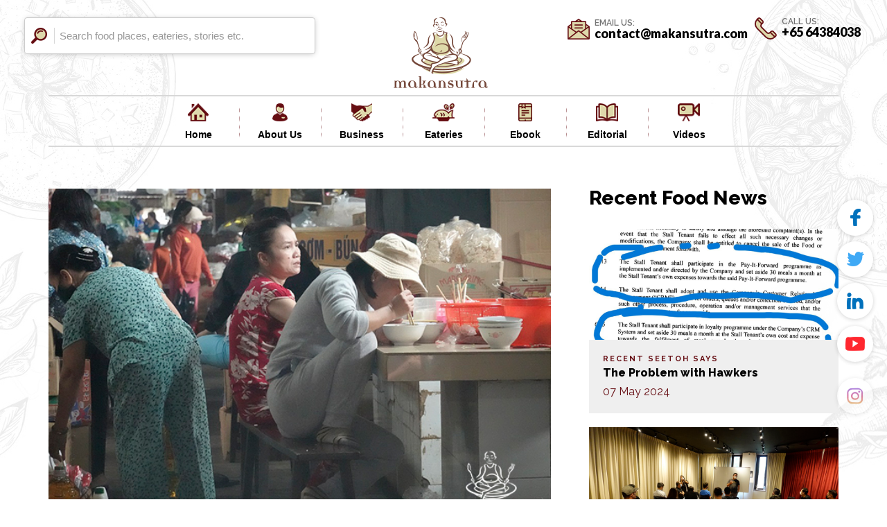

--- FILE ---
content_type: text/html; charset=UTF-8
request_url: https://makansutra.com/the-hue-to-go/
body_size: 112388
content:
<!DOCTYPE html>
<html class="no-js" lang="en-US">
<head> <script type="text/javascript">
/* <![CDATA[ */
var gform;gform||(document.addEventListener("gform_main_scripts_loaded",function(){gform.scriptsLoaded=!0}),document.addEventListener("gform/theme/scripts_loaded",function(){gform.themeScriptsLoaded=!0}),window.addEventListener("DOMContentLoaded",function(){gform.domLoaded=!0}),gform={domLoaded:!1,scriptsLoaded:!1,themeScriptsLoaded:!1,isFormEditor:()=>"function"==typeof InitializeEditor,callIfLoaded:function(o){return!(!gform.domLoaded||!gform.scriptsLoaded||!gform.themeScriptsLoaded&&!gform.isFormEditor()||(gform.isFormEditor()&&console.warn("The use of gform.initializeOnLoaded() is deprecated in the form editor context and will be removed in Gravity Forms 3.1."),o(),0))},initializeOnLoaded:function(o){gform.callIfLoaded(o)||(document.addEventListener("gform_main_scripts_loaded",()=>{gform.scriptsLoaded=!0,gform.callIfLoaded(o)}),document.addEventListener("gform/theme/scripts_loaded",()=>{gform.themeScriptsLoaded=!0,gform.callIfLoaded(o)}),window.addEventListener("DOMContentLoaded",()=>{gform.domLoaded=!0,gform.callIfLoaded(o)}))},hooks:{action:{},filter:{}},addAction:function(o,r,e,t){gform.addHook("action",o,r,e,t)},addFilter:function(o,r,e,t){gform.addHook("filter",o,r,e,t)},doAction:function(o){gform.doHook("action",o,arguments)},applyFilters:function(o){return gform.doHook("filter",o,arguments)},removeAction:function(o,r){gform.removeHook("action",o,r)},removeFilter:function(o,r,e){gform.removeHook("filter",o,r,e)},addHook:function(o,r,e,t,n){null==gform.hooks[o][r]&&(gform.hooks[o][r]=[]);var d=gform.hooks[o][r];null==n&&(n=r+"_"+d.length),gform.hooks[o][r].push({tag:n,callable:e,priority:t=null==t?10:t})},doHook:function(r,o,e){var t;if(e=Array.prototype.slice.call(e,1),null!=gform.hooks[r][o]&&((o=gform.hooks[r][o]).sort(function(o,r){return o.priority-r.priority}),o.forEach(function(o){"function"!=typeof(t=o.callable)&&(t=window[t]),"action"==r?t.apply(null,e):e[0]=t.apply(null,e)})),"filter"==r)return e[0]},removeHook:function(o,r,t,n){var e;null!=gform.hooks[o][r]&&(e=(e=gform.hooks[o][r]).filter(function(o,r,e){return!!(null!=n&&n!=o.tag||null!=t&&t!=o.priority)}),gform.hooks[o][r]=e)}});
/* ]]> */
</script>

<meta charset="utf-8">
<meta http-equiv="x-ua-compatible" content="ie=edge">
<title>Makansutra | The Hue to Go..</title>
<meta name="description" content="">
<meta name="viewport" content="width=device-width, initial-scale=1, maximum-scale=1">

<link rel="icon" type="image/png" sizes="16x16" href="https://makansutra.com/wp-content/themes/makansutra/assets/images/favicon.ico">
<meta name='robots' content='index, follow, max-image-preview:large, max-snippet:-1, max-video-preview:-1' />
	<style>img:is([sizes="auto" i], [sizes^="auto," i]) { contain-intrinsic-size: 3000px 1500px }</style>
	
	<!-- This site is optimized with the Yoast SEO plugin v26.1.1 - https://yoast.com/wordpress/plugins/seo/ -->
	<title>The Hue to Go.. - Makansutra</title>
	<link rel="canonical" href="https://makansutra.com/the-hue-to-go/" />
	<meta property="og:locale" content="en_US" />
	<meta property="og:type" content="article" />
	<meta property="og:title" content="The Hue to Go.. - Makansutra" />
	<meta property="og:description" content="Finally, I made it to Hue (read: Hway), the northern, former ancient capital of Vietnam. I’ve always known it would stand head over shoulders above the other usual suspect cities there, by way of experiences. Hue is the food capital of Vietnam and I often wondered why. More noodles, rice cakes, wraps and grills. Well, [&hellip;]" />
	<meta property="og:url" content="https://makansutra.com/the-hue-to-go/" />
	<meta property="og:site_name" content="Makansutra" />
	<meta property="article:published_time" content="2020-03-19T05:53:11+00:00" />
	<meta property="article:modified_time" content="2020-08-31T06:28:23+00:00" />
	<meta property="og:image" content="https://makansutra.com/wp-content/uploads/2020/08/10vietnamhuemarch2020dongbamarketandfoodonelegkickingmarketsceneloresxx2.jpg" />
	<meta property="og:image:width" content="630" />
	<meta property="og:image:height" content="420" />
	<meta property="og:image:type" content="image/jpeg" />
	<meta name="author" content="Wei Ling Heng" />
	<meta name="twitter:card" content="summary_large_image" />
	<meta name="twitter:label1" content="Written by" />
	<meta name="twitter:data1" content="Wei Ling Heng" />
	<meta name="twitter:label2" content="Est. reading time" />
	<meta name="twitter:data2" content="11 minutes" />
	<script type="application/ld+json" class="yoast-schema-graph">{"@context":"https://schema.org","@graph":[{"@type":"WebPage","@id":"https://makansutra.com/the-hue-to-go/","url":"https://makansutra.com/the-hue-to-go/","name":"The Hue to Go.. - Makansutra","isPartOf":{"@id":"https://makansutra.com/#website"},"primaryImageOfPage":{"@id":"https://makansutra.com/the-hue-to-go/#primaryimage"},"image":{"@id":"https://makansutra.com/the-hue-to-go/#primaryimage"},"thumbnailUrl":"https://makansutra.com/wp-content/uploads/2020/08/10vietnamhuemarch2020dongbamarketandfoodonelegkickingmarketsceneloresxx2.jpg","datePublished":"2020-03-19T05:53:11+00:00","dateModified":"2020-08-31T06:28:23+00:00","author":{"@id":"https://makansutra.com/#/schema/person/3c38d881e31d0fe382dc9efcc8e1b379"},"breadcrumb":{"@id":"https://makansutra.com/the-hue-to-go/#breadcrumb"},"inLanguage":"en-US","potentialAction":[{"@type":"ReadAction","target":["https://makansutra.com/the-hue-to-go/"]}]},{"@type":"ImageObject","inLanguage":"en-US","@id":"https://makansutra.com/the-hue-to-go/#primaryimage","url":"https://makansutra.com/wp-content/uploads/2020/08/10vietnamhuemarch2020dongbamarketandfoodonelegkickingmarketsceneloresxx2.jpg","contentUrl":"https://makansutra.com/wp-content/uploads/2020/08/10vietnamhuemarch2020dongbamarketandfoodonelegkickingmarketsceneloresxx2.jpg","width":630,"height":420},{"@type":"BreadcrumbList","@id":"https://makansutra.com/the-hue-to-go/#breadcrumb","itemListElement":[{"@type":"ListItem","position":1,"name":"Home","item":"https://makansutra.com/"},{"@type":"ListItem","position":2,"name":"Articles","item":"https://makansutra.com/articles/"},{"@type":"ListItem","position":3,"name":"The Hue to Go.."}]},{"@type":"WebSite","@id":"https://makansutra.com/#website","url":"https://makansutra.com/","name":"Makansutra","description":"Buzz &amp; Business of Street Food","potentialAction":[{"@type":"SearchAction","target":{"@type":"EntryPoint","urlTemplate":"https://makansutra.com/?s={search_term_string}"},"query-input":{"@type":"PropertyValueSpecification","valueRequired":true,"valueName":"search_term_string"}}],"inLanguage":"en-US"},{"@type":"Person","@id":"https://makansutra.com/#/schema/person/3c38d881e31d0fe382dc9efcc8e1b379","name":"Wei Ling Heng","image":{"@type":"ImageObject","inLanguage":"en-US","@id":"https://makansutra.com/#/schema/person/image/","url":"https://secure.gravatar.com/avatar/45835bc3b6092d1ecd37d8119ecb6c7c7ca934c5c5b6641ee89e75508041e89c?s=96&d=mm&r=g","contentUrl":"https://secure.gravatar.com/avatar/45835bc3b6092d1ecd37d8119ecb6c7c7ca934c5c5b6641ee89e75508041e89c?s=96&d=mm&r=g","caption":"Wei Ling Heng"},"url":"https://makansutra.com/author/weiling/"}]}</script>
	<!-- / Yoast SEO plugin. -->


<link rel='dns-prefetch' href='//maxcdn.bootstrapcdn.com' />
<link rel="alternate" type="application/rss+xml" title="Makansutra &raquo; Feed" href="https://makansutra.com/feed/" />
<link rel="alternate" type="application/rss+xml" title="Makansutra &raquo; Comments Feed" href="https://makansutra.com/comments/feed/" />
<link rel="alternate" type="application/rss+xml" title="Makansutra &raquo; The Hue to Go.. Comments Feed" href="https://makansutra.com/the-hue-to-go/feed/" />
<script type="text/javascript">
/* <![CDATA[ */
window._wpemojiSettings = {"baseUrl":"https:\/\/s.w.org\/images\/core\/emoji\/16.0.1\/72x72\/","ext":".png","svgUrl":"https:\/\/s.w.org\/images\/core\/emoji\/16.0.1\/svg\/","svgExt":".svg","source":{"concatemoji":"https:\/\/makansutra.com\/wp-includes\/js\/wp-emoji-release.min.js?ver=1920eeeb6a2e56f2bb65a389d68d61ee"}};
/*! This file is auto-generated */
!function(s,n){var o,i,e;function c(e){try{var t={supportTests:e,timestamp:(new Date).valueOf()};sessionStorage.setItem(o,JSON.stringify(t))}catch(e){}}function p(e,t,n){e.clearRect(0,0,e.canvas.width,e.canvas.height),e.fillText(t,0,0);var t=new Uint32Array(e.getImageData(0,0,e.canvas.width,e.canvas.height).data),a=(e.clearRect(0,0,e.canvas.width,e.canvas.height),e.fillText(n,0,0),new Uint32Array(e.getImageData(0,0,e.canvas.width,e.canvas.height).data));return t.every(function(e,t){return e===a[t]})}function u(e,t){e.clearRect(0,0,e.canvas.width,e.canvas.height),e.fillText(t,0,0);for(var n=e.getImageData(16,16,1,1),a=0;a<n.data.length;a++)if(0!==n.data[a])return!1;return!0}function f(e,t,n,a){switch(t){case"flag":return n(e,"\ud83c\udff3\ufe0f\u200d\u26a7\ufe0f","\ud83c\udff3\ufe0f\u200b\u26a7\ufe0f")?!1:!n(e,"\ud83c\udde8\ud83c\uddf6","\ud83c\udde8\u200b\ud83c\uddf6")&&!n(e,"\ud83c\udff4\udb40\udc67\udb40\udc62\udb40\udc65\udb40\udc6e\udb40\udc67\udb40\udc7f","\ud83c\udff4\u200b\udb40\udc67\u200b\udb40\udc62\u200b\udb40\udc65\u200b\udb40\udc6e\u200b\udb40\udc67\u200b\udb40\udc7f");case"emoji":return!a(e,"\ud83e\udedf")}return!1}function g(e,t,n,a){var r="undefined"!=typeof WorkerGlobalScope&&self instanceof WorkerGlobalScope?new OffscreenCanvas(300,150):s.createElement("canvas"),o=r.getContext("2d",{willReadFrequently:!0}),i=(o.textBaseline="top",o.font="600 32px Arial",{});return e.forEach(function(e){i[e]=t(o,e,n,a)}),i}function t(e){var t=s.createElement("script");t.src=e,t.defer=!0,s.head.appendChild(t)}"undefined"!=typeof Promise&&(o="wpEmojiSettingsSupports",i=["flag","emoji"],n.supports={everything:!0,everythingExceptFlag:!0},e=new Promise(function(e){s.addEventListener("DOMContentLoaded",e,{once:!0})}),new Promise(function(t){var n=function(){try{var e=JSON.parse(sessionStorage.getItem(o));if("object"==typeof e&&"number"==typeof e.timestamp&&(new Date).valueOf()<e.timestamp+604800&&"object"==typeof e.supportTests)return e.supportTests}catch(e){}return null}();if(!n){if("undefined"!=typeof Worker&&"undefined"!=typeof OffscreenCanvas&&"undefined"!=typeof URL&&URL.createObjectURL&&"undefined"!=typeof Blob)try{var e="postMessage("+g.toString()+"("+[JSON.stringify(i),f.toString(),p.toString(),u.toString()].join(",")+"));",a=new Blob([e],{type:"text/javascript"}),r=new Worker(URL.createObjectURL(a),{name:"wpTestEmojiSupports"});return void(r.onmessage=function(e){c(n=e.data),r.terminate(),t(n)})}catch(e){}c(n=g(i,f,p,u))}t(n)}).then(function(e){for(var t in e)n.supports[t]=e[t],n.supports.everything=n.supports.everything&&n.supports[t],"flag"!==t&&(n.supports.everythingExceptFlag=n.supports.everythingExceptFlag&&n.supports[t]);n.supports.everythingExceptFlag=n.supports.everythingExceptFlag&&!n.supports.flag,n.DOMReady=!1,n.readyCallback=function(){n.DOMReady=!0}}).then(function(){return e}).then(function(){var e;n.supports.everything||(n.readyCallback(),(e=n.source||{}).concatemoji?t(e.concatemoji):e.wpemoji&&e.twemoji&&(t(e.twemoji),t(e.wpemoji)))}))}((window,document),window._wpemojiSettings);
/* ]]> */
</script>
<link rel='stylesheet' id='sbr_styles-css' href='https://makansutra.com/wp-content/plugins/reviews-feed/assets/css/sbr-styles.min.css?ver=2.1.1' type='text/css' media='all' />
<link rel='stylesheet' id='sbi_styles-css' href='https://makansutra.com/wp-content/plugins/instagram-feed/css/sbi-styles.min.css?ver=6.10.0' type='text/css' media='all' />
<style id='wp-emoji-styles-inline-css' type='text/css'>

	img.wp-smiley, img.emoji {
		display: inline !important;
		border: none !important;
		box-shadow: none !important;
		height: 1em !important;
		width: 1em !important;
		margin: 0 0.07em !important;
		vertical-align: -0.1em !important;
		background: none !important;
		padding: 0 !important;
	}
</style>
<link rel='stylesheet' id='wp-block-library-css' href='https://makansutra.com/wp-includes/css/dist/block-library/style.min.css?ver=1920eeeb6a2e56f2bb65a389d68d61ee' type='text/css' media='all' />
<style id='classic-theme-styles-inline-css' type='text/css'>
/*! This file is auto-generated */
.wp-block-button__link{color:#fff;background-color:#32373c;border-radius:9999px;box-shadow:none;text-decoration:none;padding:calc(.667em + 2px) calc(1.333em + 2px);font-size:1.125em}.wp-block-file__button{background:#32373c;color:#fff;text-decoration:none}
</style>
<style id='global-styles-inline-css' type='text/css'>
:root{--wp--preset--aspect-ratio--square: 1;--wp--preset--aspect-ratio--4-3: 4/3;--wp--preset--aspect-ratio--3-4: 3/4;--wp--preset--aspect-ratio--3-2: 3/2;--wp--preset--aspect-ratio--2-3: 2/3;--wp--preset--aspect-ratio--16-9: 16/9;--wp--preset--aspect-ratio--9-16: 9/16;--wp--preset--color--black: #000000;--wp--preset--color--cyan-bluish-gray: #abb8c3;--wp--preset--color--white: #ffffff;--wp--preset--color--pale-pink: #f78da7;--wp--preset--color--vivid-red: #cf2e2e;--wp--preset--color--luminous-vivid-orange: #ff6900;--wp--preset--color--luminous-vivid-amber: #fcb900;--wp--preset--color--light-green-cyan: #7bdcb5;--wp--preset--color--vivid-green-cyan: #00d084;--wp--preset--color--pale-cyan-blue: #8ed1fc;--wp--preset--color--vivid-cyan-blue: #0693e3;--wp--preset--color--vivid-purple: #9b51e0;--wp--preset--gradient--vivid-cyan-blue-to-vivid-purple: linear-gradient(135deg,rgba(6,147,227,1) 0%,rgb(155,81,224) 100%);--wp--preset--gradient--light-green-cyan-to-vivid-green-cyan: linear-gradient(135deg,rgb(122,220,180) 0%,rgb(0,208,130) 100%);--wp--preset--gradient--luminous-vivid-amber-to-luminous-vivid-orange: linear-gradient(135deg,rgba(252,185,0,1) 0%,rgba(255,105,0,1) 100%);--wp--preset--gradient--luminous-vivid-orange-to-vivid-red: linear-gradient(135deg,rgba(255,105,0,1) 0%,rgb(207,46,46) 100%);--wp--preset--gradient--very-light-gray-to-cyan-bluish-gray: linear-gradient(135deg,rgb(238,238,238) 0%,rgb(169,184,195) 100%);--wp--preset--gradient--cool-to-warm-spectrum: linear-gradient(135deg,rgb(74,234,220) 0%,rgb(151,120,209) 20%,rgb(207,42,186) 40%,rgb(238,44,130) 60%,rgb(251,105,98) 80%,rgb(254,248,76) 100%);--wp--preset--gradient--blush-light-purple: linear-gradient(135deg,rgb(255,206,236) 0%,rgb(152,150,240) 100%);--wp--preset--gradient--blush-bordeaux: linear-gradient(135deg,rgb(254,205,165) 0%,rgb(254,45,45) 50%,rgb(107,0,62) 100%);--wp--preset--gradient--luminous-dusk: linear-gradient(135deg,rgb(255,203,112) 0%,rgb(199,81,192) 50%,rgb(65,88,208) 100%);--wp--preset--gradient--pale-ocean: linear-gradient(135deg,rgb(255,245,203) 0%,rgb(182,227,212) 50%,rgb(51,167,181) 100%);--wp--preset--gradient--electric-grass: linear-gradient(135deg,rgb(202,248,128) 0%,rgb(113,206,126) 100%);--wp--preset--gradient--midnight: linear-gradient(135deg,rgb(2,3,129) 0%,rgb(40,116,252) 100%);--wp--preset--font-size--small: 13px;--wp--preset--font-size--medium: 20px;--wp--preset--font-size--large: 36px;--wp--preset--font-size--x-large: 42px;--wp--preset--spacing--20: 0.44rem;--wp--preset--spacing--30: 0.67rem;--wp--preset--spacing--40: 1rem;--wp--preset--spacing--50: 1.5rem;--wp--preset--spacing--60: 2.25rem;--wp--preset--spacing--70: 3.38rem;--wp--preset--spacing--80: 5.06rem;--wp--preset--shadow--natural: 6px 6px 9px rgba(0, 0, 0, 0.2);--wp--preset--shadow--deep: 12px 12px 50px rgba(0, 0, 0, 0.4);--wp--preset--shadow--sharp: 6px 6px 0px rgba(0, 0, 0, 0.2);--wp--preset--shadow--outlined: 6px 6px 0px -3px rgba(255, 255, 255, 1), 6px 6px rgba(0, 0, 0, 1);--wp--preset--shadow--crisp: 6px 6px 0px rgba(0, 0, 0, 1);}:where(.is-layout-flex){gap: 0.5em;}:where(.is-layout-grid){gap: 0.5em;}body .is-layout-flex{display: flex;}.is-layout-flex{flex-wrap: wrap;align-items: center;}.is-layout-flex > :is(*, div){margin: 0;}body .is-layout-grid{display: grid;}.is-layout-grid > :is(*, div){margin: 0;}:where(.wp-block-columns.is-layout-flex){gap: 2em;}:where(.wp-block-columns.is-layout-grid){gap: 2em;}:where(.wp-block-post-template.is-layout-flex){gap: 1.25em;}:where(.wp-block-post-template.is-layout-grid){gap: 1.25em;}.has-black-color{color: var(--wp--preset--color--black) !important;}.has-cyan-bluish-gray-color{color: var(--wp--preset--color--cyan-bluish-gray) !important;}.has-white-color{color: var(--wp--preset--color--white) !important;}.has-pale-pink-color{color: var(--wp--preset--color--pale-pink) !important;}.has-vivid-red-color{color: var(--wp--preset--color--vivid-red) !important;}.has-luminous-vivid-orange-color{color: var(--wp--preset--color--luminous-vivid-orange) !important;}.has-luminous-vivid-amber-color{color: var(--wp--preset--color--luminous-vivid-amber) !important;}.has-light-green-cyan-color{color: var(--wp--preset--color--light-green-cyan) !important;}.has-vivid-green-cyan-color{color: var(--wp--preset--color--vivid-green-cyan) !important;}.has-pale-cyan-blue-color{color: var(--wp--preset--color--pale-cyan-blue) !important;}.has-vivid-cyan-blue-color{color: var(--wp--preset--color--vivid-cyan-blue) !important;}.has-vivid-purple-color{color: var(--wp--preset--color--vivid-purple) !important;}.has-black-background-color{background-color: var(--wp--preset--color--black) !important;}.has-cyan-bluish-gray-background-color{background-color: var(--wp--preset--color--cyan-bluish-gray) !important;}.has-white-background-color{background-color: var(--wp--preset--color--white) !important;}.has-pale-pink-background-color{background-color: var(--wp--preset--color--pale-pink) !important;}.has-vivid-red-background-color{background-color: var(--wp--preset--color--vivid-red) !important;}.has-luminous-vivid-orange-background-color{background-color: var(--wp--preset--color--luminous-vivid-orange) !important;}.has-luminous-vivid-amber-background-color{background-color: var(--wp--preset--color--luminous-vivid-amber) !important;}.has-light-green-cyan-background-color{background-color: var(--wp--preset--color--light-green-cyan) !important;}.has-vivid-green-cyan-background-color{background-color: var(--wp--preset--color--vivid-green-cyan) !important;}.has-pale-cyan-blue-background-color{background-color: var(--wp--preset--color--pale-cyan-blue) !important;}.has-vivid-cyan-blue-background-color{background-color: var(--wp--preset--color--vivid-cyan-blue) !important;}.has-vivid-purple-background-color{background-color: var(--wp--preset--color--vivid-purple) !important;}.has-black-border-color{border-color: var(--wp--preset--color--black) !important;}.has-cyan-bluish-gray-border-color{border-color: var(--wp--preset--color--cyan-bluish-gray) !important;}.has-white-border-color{border-color: var(--wp--preset--color--white) !important;}.has-pale-pink-border-color{border-color: var(--wp--preset--color--pale-pink) !important;}.has-vivid-red-border-color{border-color: var(--wp--preset--color--vivid-red) !important;}.has-luminous-vivid-orange-border-color{border-color: var(--wp--preset--color--luminous-vivid-orange) !important;}.has-luminous-vivid-amber-border-color{border-color: var(--wp--preset--color--luminous-vivid-amber) !important;}.has-light-green-cyan-border-color{border-color: var(--wp--preset--color--light-green-cyan) !important;}.has-vivid-green-cyan-border-color{border-color: var(--wp--preset--color--vivid-green-cyan) !important;}.has-pale-cyan-blue-border-color{border-color: var(--wp--preset--color--pale-cyan-blue) !important;}.has-vivid-cyan-blue-border-color{border-color: var(--wp--preset--color--vivid-cyan-blue) !important;}.has-vivid-purple-border-color{border-color: var(--wp--preset--color--vivid-purple) !important;}.has-vivid-cyan-blue-to-vivid-purple-gradient-background{background: var(--wp--preset--gradient--vivid-cyan-blue-to-vivid-purple) !important;}.has-light-green-cyan-to-vivid-green-cyan-gradient-background{background: var(--wp--preset--gradient--light-green-cyan-to-vivid-green-cyan) !important;}.has-luminous-vivid-amber-to-luminous-vivid-orange-gradient-background{background: var(--wp--preset--gradient--luminous-vivid-amber-to-luminous-vivid-orange) !important;}.has-luminous-vivid-orange-to-vivid-red-gradient-background{background: var(--wp--preset--gradient--luminous-vivid-orange-to-vivid-red) !important;}.has-very-light-gray-to-cyan-bluish-gray-gradient-background{background: var(--wp--preset--gradient--very-light-gray-to-cyan-bluish-gray) !important;}.has-cool-to-warm-spectrum-gradient-background{background: var(--wp--preset--gradient--cool-to-warm-spectrum) !important;}.has-blush-light-purple-gradient-background{background: var(--wp--preset--gradient--blush-light-purple) !important;}.has-blush-bordeaux-gradient-background{background: var(--wp--preset--gradient--blush-bordeaux) !important;}.has-luminous-dusk-gradient-background{background: var(--wp--preset--gradient--luminous-dusk) !important;}.has-pale-ocean-gradient-background{background: var(--wp--preset--gradient--pale-ocean) !important;}.has-electric-grass-gradient-background{background: var(--wp--preset--gradient--electric-grass) !important;}.has-midnight-gradient-background{background: var(--wp--preset--gradient--midnight) !important;}.has-small-font-size{font-size: var(--wp--preset--font-size--small) !important;}.has-medium-font-size{font-size: var(--wp--preset--font-size--medium) !important;}.has-large-font-size{font-size: var(--wp--preset--font-size--large) !important;}.has-x-large-font-size{font-size: var(--wp--preset--font-size--x-large) !important;}
:where(.wp-block-post-template.is-layout-flex){gap: 1.25em;}:where(.wp-block-post-template.is-layout-grid){gap: 1.25em;}
:where(.wp-block-columns.is-layout-flex){gap: 2em;}:where(.wp-block-columns.is-layout-grid){gap: 2em;}
:root :where(.wp-block-pullquote){font-size: 1.5em;line-height: 1.6;}
</style>
<link rel='stylesheet' id='ctf_styles-css' href='https://makansutra.com/wp-content/plugins/custom-twitter-feeds/css/ctf-styles.min.css?ver=2.3.1' type='text/css' media='all' />
<link rel='stylesheet' id='cff-css' href='https://makansutra.com/wp-content/plugins/custom-facebook-feed/assets/css/cff-style.min.css?ver=4.3.3' type='text/css' media='all' />
<link rel='stylesheet' id='sb-font-awesome-css' href='https://maxcdn.bootstrapcdn.com/font-awesome/4.7.0/css/font-awesome.min.css?ver=1920eeeb6a2e56f2bb65a389d68d61ee' type='text/css' media='all' />
<link rel='stylesheet' id='callout-style-css' href='https://makansutra.com/wp-content/plugins/custom-facebook-feed/admin/assets/css/callout.css' type='text/css' media='all' />
<link rel='stylesheet' id='makansutra-style-css' href='https://makansutra.com/wp-content/themes/makansutra/style.css?ver=1920eeeb6a2e56f2bb65a389d68d61ee' type='text/css' media='all' />
<script type="text/javascript" src="https://makansutra.com/wp-includes/js/jquery/jquery.min.js?ver=3.7.1" id="jquery-core-js"></script>
<script type="text/javascript" src="https://makansutra.com/wp-includes/js/jquery/jquery-migrate.min.js?ver=3.4.1" id="jquery-migrate-js"></script>
<link rel="https://api.w.org/" href="https://makansutra.com/wp-json/" /><link rel="alternate" title="JSON" type="application/json" href="https://makansutra.com/wp-json/wp/v2/posts/13016" /><link rel="EditURI" type="application/rsd+xml" title="RSD" href="https://makansutra.com/xmlrpc.php?rsd" />

<link rel='shortlink' href='https://makansutra.com/?p=13016' />
<link rel="alternate" title="oEmbed (JSON)" type="application/json+oembed" href="https://makansutra.com/wp-json/oembed/1.0/embed?url=https%3A%2F%2Fmakansutra.com%2Fthe-hue-to-go%2F" />
<link rel="alternate" title="oEmbed (XML)" type="text/xml+oembed" href="https://makansutra.com/wp-json/oembed/1.0/embed?url=https%3A%2F%2Fmakansutra.com%2Fthe-hue-to-go%2F&#038;format=xml" />
<meta name="google-site-verification" content="y7T4NoOFSnm6IP_xTQmuvqqPV2vSRzMRRFYg7Hy_yDE" /><!-- WordPress Most Popular --><script type="text/javascript">/* <![CDATA[ */ jQuery.post("https://makansutra.com/wp-admin/admin-ajax.php", { action: "wmp_update", id: 13016, token: "ae2545f9de" }); /* ]]> */</script><!-- /WordPress Most Popular --><link rel="pingback" href="https://makansutra.com/xmlrpc.php">
<!-- Facebook Pixel Code -->
<script type='text/javascript'>
!function(f,b,e,v,n,t,s){if(f.fbq)return;n=f.fbq=function(){n.callMethod?
n.callMethod.apply(n,arguments):n.queue.push(arguments)};if(!f._fbq)f._fbq=n;
n.push=n;n.loaded=!0;n.version='2.0';n.queue=[];t=b.createElement(e);t.async=!0;
t.src=v;s=b.getElementsByTagName(e)[0];s.parentNode.insertBefore(t,s)}(window,
document,'script','https://connect.facebook.net/en_US/fbevents.js');
</script>
<!-- End Facebook Pixel Code -->
<script type='text/javascript'>
  fbq('init', '150624376967586', {}, {
    "agent": "wordpress-6.8.3-3.0.5"
});
</script><script type='text/javascript'>
  fbq('track', 'PageView', []);
</script>
<!-- Facebook Pixel Code -->
<noscript>
<img height="1" width="1" style="display:none" alt="fbpx"
src="https://www.facebook.com/tr?id=150624376967586&ev=PageView&noscript=1" />
</noscript>
<!-- End Facebook Pixel Code -->
<style type="text/css">.recentcomments a{display:inline !important;padding:0 !important;margin:0 !important;}</style>
<link rel="stylesheet" href="https://makansutra.com/wp-content/themes/makansutra/assets/css/style.css?v=01212019" media="all"/>
<link rel="stylesheet" href="https://makansutra.com/wp-content/themes/makansutra/assets/css/override.css?v=01212019" media="all"/>
<link rel="stylesheet" href="https://makansutra.com/wp-content/themes/makansutra/assets/css/ebook.css?v=012120192" media="all"/>


<!--[if lt IE 9]> <script src="https://makansutra.com/wp-content/themes/makansutra/assets/js/css3-mediaqueries.js"></script> <![endif]-->
<script src="https://makansutra.com/wp-content/themes/makansutra/assets/js/html5.js"></script>
<script src="https://makansutra.com/wp-content/themes/makansutra/assets/js/lib/modernizr-2.8.3.min.js"></script>
<script src="https://makansutra.com/wp-content/themes/makansutra/assets/js/pace.min.js"></script>
<script src="https://ajax.googleapis.com/ajax/libs/jquery/2.2.0/jquery.min.js"></script>
<link rel="stylesheet" href="https://unpkg.com/swiper/swiper-bundle.min.css">
<script src="https://unpkg.com/swiper/swiper-bundle.min.js"></script>
<link rel="stylesheet" href="https://cdn.jsdelivr.net/gh/fancyapps/fancybox@3.5.7/dist/jquery.fancybox.min.css" />
</head>
<body class="wp-singular post-template-default single single-post postid-13016 single-format-standard wp-theme-makansutra">
<!-- loading screen -->
<div class="loader flex flex-col  flex-center text-center flex-justify">
	<div class="">
		<img src="https://makansutra.com/wp-content/themes/makansutra/assets/images/loader.png" class="bounce">
		<div class="loader2">
			<img src="https://makansutra.com/wp-content/themes/makansutra/assets/images/loader2.png">
		</div>	
	</div>	
</div>
<script>theme_base_url='https://makansutra.com/wp-content/themes/makansutra';</script>

<nav id="menu" class="menu font-a">
     <div class="ra-medium mo-tt te-color fl">
     	Navigation
     </div>
     <div class="fr bp-rel">
     	<a href="#!" class="closeBtn co-white"><img src="https://makansutra.com/wp-content/themes/makansutra/assets/images/close.png"></a>
     </div>
     <div class="clearfix"></div>
     <div class="inner-addon left-addon ra-medium">
              <form method="get" action="https://makansutra.com/">
                  
		          <img src="https://makansutra.com/wp-content/uploads/2018/05/search.png" class="search"/>
                  
		          <input type="text" name='s' class="form-control shadow" placeholder="Search food places, eateries, stories etc." />
              </form>    
	</div>
	<ul>
                        <li>
                    <a   href="https://makansutra.com/"  >
                        Home                                            </a> 
                                    </li>
            
                        <li>
                    <a   href="https://makansutra.com/about"  >
                        About Us                                            </a> 
                                    </li>
            
                        <li>
                    <a   href="#!" data-target="#business" data-toggle="collapse"  >
                        Business                                            </a> 
                    
                            <div class="collapse" id="business">
                                                                <div class="mobile-dp ">
                                        <a href="https://makansutra.com/wsfcongress/">World Street Food Congress</a>
                                    </div>

                                                                    <div class="mobile-dp ">
                                        <a href="https://makansutra.com/eateries">Eateries</a>
                                    </div>

                                                                    <div class="mobile-dp ">
                                        <a href="https://makansutra.com/editorial-content/">Editorial Content</a>
                                    </div>

                                                                    <div class="mobile-dp ">
                                        <a href="https://makansutra.com/tv-shows">TV Shows</a>
                                    </div>

                                                                    <div class="mobile-dp ">
                                        <a href="https://makansutra.com/culinary-events-food-tours/">Culinary Events & Food Tours</a>
                                    </div>

                                                                    <div class="mobile-dp ">
                                        <a href="https://makansutra.com/consultancy-projects/">Consultancy Projects</a>
                                    </div>

                                                        </div>
                                    </li>
            
                        <li>
                    <a   href="#!" data-target="#eateries" data-toggle="collapse"  >
                        Eateries                                            </a> 
                    
                            <div class="collapse" id="eateries">
                                                                <div class="mobile-dp ">
                                        <a href="https://makansutra.com/eatery/gluttons-bay/">Gluttons Bay</a>
                                    </div>

                                                        </div>
                                    </li>
            
                        <li>
                    <a   href="https://makansutra.com/ebook/"  >
                        Ebook                                            </a> 
                                    </li>
            
                        <li>
                    <a   href="https://makansutra.com/editorial"  >
                        Editorial                                            </a> 
                                    </li>
            
                        <li>
                    <a   href="https://makansutra.com/videos"  >
                        Videos                                            </a> 
                                    </li>
            
        	</ul>
	<div class="mo-cnt">
		<div class="ra-medium bp-tt te-color line1">
	     	EMAIL US:	    </div>
	    <div class="font-b cnt-item mb2">
	    	<a href="mailto:contact@makansutra.com">contact@makansutra.com</a>
	    </div>
	    <div class="ra-medium bp-tt te-color">
	     	 CALL US:	    </div>
	    <div class="font-b cnt-item">
	    	<a href="tel:+65 64384038">+65 64384038</a>
	    </div>
    </div>
</nav>
<section id="main-container" class="wrapper">
	<header>
		<div class="tp-header flex flex-justify-space  flex-center flex-align-start font-a">
			<div class="inner-addon left-addon ra-medium">
              <form method="get" action="https://makansutra.com/">
		      <img src="https://makansutra.com/wp-content/uploads/2018/05/search.png" class="search"/>     
		      <input name="s" type="text" class="form-control shadow" placeholder="Search food places, eateries, stories etc." />
              </form>    
		    </div>
		    <div class="logo-wrp animate" anim-name="pulse">
		    	<a href="https://makansutra.com/"><img src="https://makansutra.com/wp-content/uploads/2018/05/logo.png"></a>
		    </div>
		    <div class="cnt">
		    	<ul>
		    		<li>
		    			<div class="bp-img fl">
		    				<img src="https://makansutra.com/wp-content/themes/makansutra/assets/images/icons/mail.png">
		    			</div>
		    			<div class="fl cnt-wrap">
		    				<div class="par-small bp-tt se-color ra-sembold">
	     	                     EMAIL US:		    				</div>
		    				<div class="ra-extB font-b">
	    	                      <a href="mailto:contact@makansutra.com">contact@makansutra.com</a>
		    				</div>
		    			</div>	
		    		</li>
		    		<li>
		    			<div class="bp-img fl">
		    				<img src="https://makansutra.com/wp-content/themes/makansutra/assets/images/icons/phone.png">
		    			</div>
		    			<div class="fl cnt-wrap">
		    				<div class="par-small bp-tt se-color ra-sembold">
	     	                      CALL US:		    				</div>
		    				<div class="ra-extB font-b">
	    	                  <a href="tel:+65 64384038">+65 64384038</a>
		    				</div>
		    			</div>
		    		</li>
		    	</ul>
		    </div>
		</div>

		<div class="mo-header bp-rel">
			<div class="logo-wrp img-center">
		    	<a href="https://makansutra.com/"><img src="https://makansutra.com/wp-content/uploads/2018/05/logo.png"></a>
		    </div>
		    <div class="mobile-btn bp-ab toggle-button">
	            <span class="icon-bar top-bar"></span>
	            <span class="icon-bar middle-bar"></span>
	            <span class="icon-bar bottom-bar"></span>
	        </div>
		</div>

		<div class="container-fluid hidden-sm hidden-xs">
			<div class="auto">
				<nav class="ra-sembold text-center mt1 main-nav-menu">
					<ul>
                                                        
                                <li class="">
                                    <a href="https://makansutra.com/"  >
                                        <div class="bp-img img-center mb1">
                                            <img src="https://makansutra.com/wp-content/uploads/2018/05/nav-icon1.png" class="nav-img-icon">
                                        </div>
                                        <div class="text-center nav-item">Home</div>
                                                                            </a> 
                                </li>
                        
                                                            
                                <li class="">
                                    <a href="https://makansutra.com/about"  >
                                        <div class="bp-img img-center mb1">
                                            <img src="https://makansutra.com/wp-content/uploads/2018/05/nav-icon2.png" class="nav-img-icon">
                                        </div>
                                        <div class="text-center nav-item">About Us</div>
                                                                            </a> 
                                </li>
                        
                                                            
                                <li class="dropdown">
                                    <a href=""  class="dropdown-toggle" data-toggle="dropdown"  >
                                        <div class="bp-img img-center mb1">
                                            <img src="https://makansutra.com/wp-content/uploads/2018/05/nav-icon3.png" class="nav-img-icon">
                                        </div>
                                        <div class="text-center nav-item">Business</div>
                                                                                    <ul class="dropdown-menu ra-sembold">
                                                                                                        
                                                        <li><a href="https://makansutra.com/wsfcongress/">World Street Food Congress</a></li>
                                                                                                            
                                                        <li><a href="https://makansutra.com/eateries">Eateries</a></li>
                                                                                                            
                                                        <li><a href="https://makansutra.com/editorial-content/">Editorial Content</a></li>
                                                                                                            
                                                        <li><a href="https://makansutra.com/tv-shows">TV Shows</a></li>
                                                                                                            
                                                        <li><a href="https://makansutra.com/culinary-events-food-tours/">Culinary Events & Food Tours</a></li>
                                                                                                            
                                                        <li><a href="https://makansutra.com/consultancy-projects/">Consultancy Projects</a></li>
                                                                                                    
                                            </ul>
                                                                            </a> 
                                </li>
                        
                                                            
                                <li class="dropdown">
                                    <a href=""  class="dropdown-toggle" data-toggle="dropdown"  >
                                        <div class="bp-img img-center mb1">
                                            <img src="https://makansutra.com/wp-content/uploads/2018/05/nav-icon4.png" class="nav-img-icon">
                                        </div>
                                        <div class="text-center nav-item">Eateries</div>
                                                                                    <ul class="dropdown-menu ra-sembold">
                                                                                                        
                                                        <li><a href="https://makansutra.com/eatery/gluttons-bay/">Gluttons Bay</a></li>
                                                                                                    
                                            </ul>
                                                                            </a> 
                                </li>
                        
                                                            
                                <li class="">
                                    <a href="https://makansutra.com/ebook/"  >
                                        <div class="bp-img img-center mb1">
                                            <img src="https://makansutra.com/wp-content/uploads/2020/11/ebook.png" class="nav-img-icon">
                                        </div>
                                        <div class="text-center nav-item">Ebook</div>
                                                                            </a> 
                                </li>
                        
                                                            
                                <li class="">
                                    <a href="https://makansutra.com/editorial"  >
                                        <div class="bp-img img-center mb1">
                                            <img src="https://makansutra.com/wp-content/uploads/2018/05/nav-icon5.png" class="nav-img-icon">
                                        </div>
                                        <div class="text-center nav-item">Editorial</div>
                                                                            </a> 
                                </li>
                        
                                                            
                                <li class="">
                                    <a href="https://makansutra.com/videos"  >
                                        <div class="bp-img img-center mb1">
                                            <img src="https://makansutra.com/wp-content/uploads/2018/05/nav-icon7.png" class="nav-img-icon">
                                        </div>
                                        <div class="text-center nav-item">Videos</div>
                                                                            </a> 
                                </li>
                        
                                                    
					</ul>
				</nav>
			</div>
		</div>
	</header>

    <section id="main-wrapper" class="font-a">
		

            <!--
            EDITORIAL BANNER =====================-->
            <div class="editorial-single">
                <div class="container-fluid">
                    <div class="auto">
                        <div class="row">
                            
                                                            <div class="col-sm-8">
                                    <div class="pddR">
                                        <div class="bp-img wide animate">
                                            <img src="https://makansutra.com/wp-content/uploads/2020/08/10vietnamhuemarch2020dongbamarketandfoodonelegkickingmarketsceneloresxx2.jpg">
                                        </div>
                                        <div class="mt4">
                                            <h3>The Hue to Go..</h3>
                                        </div>
                                        <div class="par-large ra-medium mt1 mb3 line1">
                                            <p>By <span class="ra-sembold">KF Seetoh</span> - Thursday, Mar 19, 2020</p>

                                        </div>
                                        <div class="par-large  mb3 line2">
                                            <p>Finally, I made it to Hue (read: Hway), the northern, former ancient capital of Vietnam. I’ve always known it would stand head over shoulders above the other usual suspect cities there, by way of experiences. Hue is the food capital of Vietnam and I often wondered why. More noodles, rice cakes, wraps and grills. Well, yes and way more. To feel the heartbeat of a city’s food culture, you have to dive into the Face (people that power the food), the Place (what the land provides for them) and of course the Taste (how they ingeniously bring it together onto a platter).</p>
<p><img fetchpriority="high" decoding="async" class="alignnone size-full wp-image-13017" src="http://makansutra.com/wp-content/uploads/2020/08/1vietnamhuemarch2020truongtienbridgeoverperfumeriverloresxx.jpg" alt="" width="630" height="420" srcset="https://makansutra.com/wp-content/uploads/2020/08/1vietnamhuemarch2020truongtienbridgeoverperfumeriverloresxx.jpg 630w, https://makansutra.com/wp-content/uploads/2020/08/1vietnamhuemarch2020truongtienbridgeoverperfumeriverloresxx-300x200.jpg 300w" sizes="(max-width: 630px) 100vw, 630px" /></p>
<p><em>An evening sight to behold- by the Truong Tien Bridge over the Perfume River</em></p>
<p>&nbsp;</p>
<p><img decoding="async" class="alignnone size-full wp-image-13029" src="http://makansutra.com/wp-content/uploads/2020/08/13vietnamhuemarch2020dragonboatsalongperfumeriverloresxx.jpg" alt="" width="630" height="420" srcset="https://makansutra.com/wp-content/uploads/2020/08/13vietnamhuemarch2020dragonboatsalongperfumeriverloresxx.jpg 630w, https://makansutra.com/wp-content/uploads/2020/08/13vietnamhuemarch2020dragonboatsalongperfumeriverloresxx-300x200.jpg 300w" sizes="(max-width: 630px) 100vw, 630px" /></p>
<p><em>Fancy a Dragon Boat ride along the Perfume River, just holler</em></p>
<p>&nbsp;</p>
<p><img decoding="async" class="alignnone size-full wp-image-13022" src="http://makansutra.com/wp-content/uploads/2020/08/6vietnamhuemarch2020ancienttombvillageofphuoctich12-lores.jpg" alt="" width="630" height="420" srcset="https://makansutra.com/wp-content/uploads/2020/08/6vietnamhuemarch2020ancienttombvillageofphuoctich12-lores.jpg 630w, https://makansutra.com/wp-content/uploads/2020/08/6vietnamhuemarch2020ancienttombvillageofphuoctich12-lores-300x200.jpg 300w" sizes="(max-width: 630px) 100vw, 630px" /></p>
<p><em>Not a house or Air BnB friendly, but ancient tomb houses dedicated to the dead at the old Phuoc Tich Village.</em></p>
<p>&nbsp;</p>
<p>I had a wonderful week there before the virus pandemic was declared by WHO (World Health Organisation) and led by the good folks at #travelconnect in Hue. Sure, you have reasons to lock yourself down, avoid travel and close contact with others. But you also have reasons to plan ahead for when this crisis blows over.. or revenge travel, wanderlust and make-up mastication. Mark this one down. One downside to going Hue currently is- no direct flights from Singapore. You go via Ho Chi Minh or Hanoi take a two hour bus or train ride via Danang- very scenic, especially that uphill ride with a breath-taking view of the bay. But that is set to change by next year, when plans are afoot to internationalise Hue airport. The other plus, and I hope they make it a rule or even law- we did not see any fast food joints or mega logos with a pizza, burger or fried chicken menus. This can be a brand reputation for this foodie city.</p>
<p>&nbsp;</p>
<p>The evening we arrived I asked for a street food tour, just to check if they are cleaning up the streets of vendors or cleaning up their act to preserve the aromatic street charms of old cities like theirs. And Mr Nguyen An (the agency’s head honcho) delivered, albeit with a cheesy touristy trishaw food tour ride around the delicious streets and avenues of Hue. The bites and bits, was one of the highlights of the trip, and on Day One, to boot. I will take you on a moreish ride through our one-week mastication journey that made this first trip our mine there, so memorable.</p>
<p>&nbsp;</p>
<p><img loading="lazy" decoding="async" class="alignnone size-full wp-image-13032" src="http://makansutra.com/wp-content/uploads/2020/08/16vietnamhuemarch2020nightstreetfoodtourbunbobabotnoodlesloresxx.jpg" alt="" width="630" height="420" srcset="https://makansutra.com/wp-content/uploads/2020/08/16vietnamhuemarch2020nightstreetfoodtourbunbobabotnoodlesloresxx.jpg 630w, https://makansutra.com/wp-content/uploads/2020/08/16vietnamhuemarch2020nightstreetfoodtourbunbobabotnoodlesloresxx-300x200.jpg 300w" sizes="auto, (max-width: 630px) 100vw, 630px" /></p>
<p><em>This street side Bun Bo Ba Bot- pork, beef and crab ball noodle was one of on my bucket list I have to do again</em></p>
<p>&nbsp;</p>
<p>First night and we (a gang of us including the fearless foodie Johor Kaki and photographer Wilson Wong, Clarence Choa, Penang foodie Peter Yeoh, retired wanderluster George Tay) found a few memorable flavours. The Bun Bo Ba Bot a crab ball, pork and beef noodle from a nameless street vendor was a class act. The all-important broth was forever simmering in that pot the boss-cook lorded over. When it was topped over the glutinous rice noodle, the umami heaven beamed down and boomed “Welcome to my World”. Everything was soft, slurpy with a crunchy crab ball and was supremely moreish. The fried pancakes at Ba Do Quan, stuffed with ham, prawns, greens and what not (too good to be analytical about it) and it was an all-local affair, no tourist, and we felt so comfortably out of place, the wanderer’s wanderlust high.</p>
<p>&nbsp;</p>
<p>Then there was a visit to another dimension of food glory, a ride out to visit Boi Tran Garden House to meet Madam Boi Tran herself, a living legend of an artist and chef. The place, the green, manicured and curated garden and yards with French and local Hue touches plus the food, served like how the Royals once ate (well almost, except we were too noisy and gushed at her platters.. check the video, coming soon). My late buddy Anthony Bourdain visited and featured it before, but I had to take the mickey out of his very staid visit “ Yes, hahahahaha, that’s how he was, you are on point”, said a very warm and endearing Mdm Boi Tran recalling his visit. Bless you Tony, you paved the way here.</p>
<p>&nbsp;</p>
<p><img loading="lazy" decoding="async" class="alignnone size-full wp-image-13018" src="http://makansutra.com/wp-content/uploads/2020/08/2huevietnamstuffedsquidpineappleattinhgiavienrestnloresxx.jpg" alt="" width="630" height="420" srcset="https://makansutra.com/wp-content/uploads/2020/08/2huevietnamstuffedsquidpineappleattinhgiavienrestnloresxx.jpg 630w, https://makansutra.com/wp-content/uploads/2020/08/2huevietnamstuffedsquidpineappleattinhgiavienrestnloresxx-300x200.jpg 300w" sizes="auto, (max-width: 630px) 100vw, 630px" /></p>
<p><em>The Royal stuffed squid “pineapple” at Tinh Gia Vien Royal Restaurant</em></p>
<p>&nbsp;</p>
<p><img loading="lazy" decoding="async" class="alignnone size-full wp-image-13019" src="http://makansutra.com/wp-content/uploads/2020/08/3vietnam3hueimperialtinhgiavienrestncookingmarch2020stuffedtrottergiolonninhdishloresxx.jpg" alt="" width="630" height="420" srcset="https://makansutra.com/wp-content/uploads/2020/08/3vietnam3hueimperialtinhgiavienrestncookingmarch2020stuffedtrottergiolonninhdishloresxx.jpg 630w, https://makansutra.com/wp-content/uploads/2020/08/3vietnam3hueimperialtinhgiavienrestncookingmarch2020stuffedtrottergiolonninhdishloresxx-300x200.jpg 300w" sizes="auto, (max-width: 630px) 100vw, 630px" /></p>
<p><em>3 hours to make, but a minute to love and devour this Royal Gio Lon Ninh stuffed trotter creation</em></p>
<p>&nbsp;</p>
<p><img loading="lazy" decoding="async" class="alignnone size-full wp-image-13020" src="http://makansutra.com/wp-content/uploads/2020/08/4vietnamhuemarch2020164imperialteaceremonyloresxx.jpg" alt="" width="630" height="420" srcset="https://makansutra.com/wp-content/uploads/2020/08/4vietnamhuemarch2020164imperialteaceremonyloresxx.jpg 630w, https://makansutra.com/wp-content/uploads/2020/08/4vietnamhuemarch2020164imperialteaceremonyloresxx-300x200.jpg 300w" sizes="auto, (max-width: 630px) 100vw, 630px" /></p>
<p><em>The Imperial Tea Ceremony at their ancient Imperial Palace</em></p>
<p>&nbsp;</p>
<p><img loading="lazy" decoding="async" class="alignnone size-full wp-image-13031" src="http://makansutra.com/wp-content/uploads/2020/08/15vietnamhuemarch2020imperialpalaceenvironsloresxx.jpg" alt="" width="630" height="420" srcset="https://makansutra.com/wp-content/uploads/2020/08/15vietnamhuemarch2020imperialpalaceenvironsloresxx.jpg 630w, https://makansutra.com/wp-content/uploads/2020/08/15vietnamhuemarch2020imperialpalaceenvironsloresxx-300x200.jpg 300w" sizes="auto, (max-width: 630px) 100vw, 630px" /></p>
<p><em>A walk through the corridors of the Hue Imperial Palace</em></p>
<p>&nbsp;</p>
<p><img loading="lazy" decoding="async" class="alignnone size-full wp-image-13033" src="http://makansutra.com/wp-content/uploads/2020/08/17vietnamhuemarch2020nunathermushrooomfarmloresxx.jpg" alt="" width="630" height="420" srcset="https://makansutra.com/wp-content/uploads/2020/08/17vietnamhuemarch2020nunathermushrooomfarmloresxx.jpg 630w, https://makansutra.com/wp-content/uploads/2020/08/17vietnamhuemarch2020nunathermushrooomfarmloresxx-300x200.jpg 300w" sizes="auto, (max-width: 630px) 100vw, 630px" /></p>
<p><em>The humble nun who runs an 150 kids orphanage and who has her own mushroom farm..</em></p>
<p>&nbsp;</p>
<p>On another cool day, An wheeled us to Tinh Gia Vien Restaurant, set in the home of Mdm Ton Nu Thi Ha, a descendant of the former Royal family, now maintaining her pride as the protector of Hue Royal Cuisine in her well-appointed two-level house off a quiet street. Just for us, she put on her best and demonstrated three dishes fit for Royalty, lost in today’s menus. She did three dishes by hand and from scratch- took all of almost nine hours, as she did not want us to skip a beat. A whole trotter, was hand-carved till a skin bag was left. The remaining meat was minced, marinated with an own-made fish sauce, with pounded shrimps and soft boiled lotus seed. Then, steamed through before it was laid out and sliced then placed over the broth. So complicated to make and describe, yet this Gio Lon Ninh was so easy to devour. Then came a minced pork, lard and pounded shrimp ball, coated with egg yolk (Cha Tom Tren Canh Quat) to look like a kum quat and stuck to.. well a kumquat plant. You pluck and eat it like a “fruit”. The third was a stuffed large stuffed squid with minced pork, chopped squid with shallots and egg, get this, made to look like a pineapple (Muc Hap Hinh Thom), just so it pleased and entertained the Royals back in the day. It pleased us to no end too, except for the nine hours we watch her and her team put it together. To make sure we weren’t drowned in food (which we will not complain anyway) An made side visits to observe a mod rendition of traditional Hue Tea Ceremony, using tea leaves from ancient trees in the north of the country- and set aptly in a rest house inside the ancient Hue Imperial Palace. Plus, we met a nun who runs the Pagoda Vegetable Garden and an orphanage. Forty years ago, she gave it all up and decided to take in orphans, educate and feed them. She has a vegetable and a mushroom farm that feeds the 150 orphans (from infants to young adults). She sells what is left over for revenue to fund the sprawling and spartan establishment. Bless her too. We could only pass out the hat but could not lend much of a helping hand then, as we had more eating to do!</p>
<p>&nbsp;</p>
<p><img loading="lazy" decoding="async" class="alignnone size-full wp-image-13035" src="http://makansutra.com/wp-content/uploads/2020/08/19vietnamhuemarch2020tinhgiavienroyalfoodrestaurtantdemokumquatprawnballs24.jpg" alt="" width="630" height="420" srcset="https://makansutra.com/wp-content/uploads/2020/08/19vietnamhuemarch2020tinhgiavienroyalfoodrestaurtantdemokumquatprawnballs24.jpg 630w, https://makansutra.com/wp-content/uploads/2020/08/19vietnamhuemarch2020tinhgiavienroyalfoodrestaurtantdemokumquatprawnballs24-300x200.jpg 300w" sizes="auto, (max-width: 630px) 100vw, 630px" /></p>
<p><em>So much work to “plant” and cook this Royal Kumquat Prawn Ball plant at Tinh Gia Vien Royal Restaurant</em></p>
<p>&nbsp;</p>
<p><img loading="lazy" decoding="async" class="alignnone size-full wp-image-13021" src="http://makansutra.com/wp-content/uploads/2020/08/5vietnamhuemarch2020albahotelbreakfastspreadloresxx.jpg" alt="" width="630" height="420" srcset="https://makansutra.com/wp-content/uploads/2020/08/5vietnamhuemarch2020albahotelbreakfastspreadloresxx.jpg 630w, https://makansutra.com/wp-content/uploads/2020/08/5vietnamhuemarch2020albahotelbreakfastspreadloresxx-300x200.jpg 300w" sizes="auto, (max-width: 630px) 100vw, 630px" /></p>
<p><em>Steamed rice cakes with dried shrimps, a part of the breakfast spread at Alba Spa Hotel, totally local and absolutely marvelous.</em></p>
<p>&nbsp;</p>
<p>I also asked for and An sent us to a truly local eatery, much like an ulu cze cha spot in Singapore. The roads got darker and narrower but the place, Bo Ao Restaurant, had no tourist nor English words, just English alphabets that the colonial French once turned into their current written language. I fell head and heels over for the.. erm, Fried Rice or Com Chien. I kid you not, best I’ve had. Never had I tore into one that was fried till many grains were crispy and had so much wok hei in them. I observed how one singular millennial chef rocked the wok at full speed all night and wondered if we could hire him and put him up on the pedestal or even invite to our World Street Food Congress (www.wsfcongess.com ). I asked for seconds even on the next day and till the day we left. I realised why their simple Roast Chicken was so juicy and flavourful- it was live. You order, they go. Bless the chicken. The Snake Head Fish Hotpot with bamboo sprouts was a comforting end to the meal.</p>
<p>&nbsp;</p>
<p><img loading="lazy" decoding="async" class="alignnone size-full wp-image-13026" src="http://makansutra.com/wp-content/uploads/2020/08/10vietnamhuemarch2020dongbamarketandfoodonelegkickingmarketsceneloresxx2.jpg" alt="" width="630" height="420" srcset="https://makansutra.com/wp-content/uploads/2020/08/10vietnamhuemarch2020dongbamarketandfoodonelegkickingmarketsceneloresxx2.jpg 630w, https://makansutra.com/wp-content/uploads/2020/08/10vietnamhuemarch2020dongbamarketandfoodonelegkickingmarketsceneloresxx2-300x200.jpg 300w" sizes="auto, (max-width: 630px) 100vw, 630px" /></p>
<p><em>I absolutely love the atmosphere of local markets, where people are at their natural best, without apologies</em></p>
<p>&nbsp;</p>
<p><img loading="lazy" decoding="async" class="alignnone size-full wp-image-13027" src="http://makansutra.com/wp-content/uploads/2020/08/11vietnamhuemarch2020dongbamarketandfoodstreetvegmarketloresxx.jpg" alt="" width="630" height="420" srcset="https://makansutra.com/wp-content/uploads/2020/08/11vietnamhuemarch2020dongbamarketandfoodstreetvegmarketloresxx.jpg 630w, https://makansutra.com/wp-content/uploads/2020/08/11vietnamhuemarch2020dongbamarketandfoodstreetvegmarketloresxx-300x200.jpg 300w" sizes="auto, (max-width: 630px) 100vw, 630px" /></p>
<p><em>Ridiculously fresh market greens by the outdoor vendors at Dong Ba market.</em></p>
<p>&nbsp;</p>
<p><img loading="lazy" decoding="async" class="alignnone size-full wp-image-13034" src="http://makansutra.com/wp-content/uploads/2020/08/18vietnamhuemarch2020oldladysmokingatbongbamktloresxx.jpg" alt="" width="630" height="420" srcset="https://makansutra.com/wp-content/uploads/2020/08/18vietnamhuemarch2020oldladysmokingatbongbamktloresxx.jpg 630w, https://makansutra.com/wp-content/uploads/2020/08/18vietnamhuemarch2020oldladysmokingatbongbamktloresxx-300x200.jpg 300w" sizes="auto, (max-width: 630px) 100vw, 630px" /></p>
<p><em>Smoking-good market scene in Dong Ba Market</em></p>
<p>&nbsp;</p>
<p><img loading="lazy" decoding="async" class="alignnone size-full wp-image-13023" src="http://makansutra.com/wp-content/uploads/2020/08/7vietnamhuemarch2020banhkhoaiprawnssquidandporkloresxx.jpg" alt="" width="630" height="420" srcset="https://makansutra.com/wp-content/uploads/2020/08/7vietnamhuemarch2020banhkhoaiprawnssquidandporkloresxx.jpg 630w, https://makansutra.com/wp-content/uploads/2020/08/7vietnamhuemarch2020banhkhoaiprawnssquidandporkloresxx-300x200.jpg 300w" sizes="auto, (max-width: 630px) 100vw, 630px" /></p>
<p><em>I had been dreaming of this Bah Khoai (seafood and pork crispy pancake), for a very long time. The meeting was perfect</em></p>
<p>&nbsp;</p>
<p><img loading="lazy" decoding="async" class="alignnone size-full wp-image-13025" src="http://makansutra.com/wp-content/uploads/2020/08/9vietnamhuemarch2020dongbamarketandfoodbunrieucaloresxx.jpg" alt="" width="630" height="420" srcset="https://makansutra.com/wp-content/uploads/2020/08/9vietnamhuemarch2020dongbamarketandfoodbunrieucaloresxx.jpg 630w, https://makansutra.com/wp-content/uploads/2020/08/9vietnamhuemarch2020dongbamarketandfoodbunrieucaloresxx-300x200.jpg 300w" sizes="auto, (max-width: 630px) 100vw, 630px" /></p>
<p><em>Bun Rieu Cua at the Ba Do market- noodles with crab balls and a special topping of pig blood cakes. I will be back for this also</em></p>
<p>&nbsp;</p>
<p><img loading="lazy" decoding="async" class="alignnone size-full wp-image-13028" src="http://makansutra.com/wp-content/uploads/2020/08/12vietnamhuemarch2020dongbamarketandfoodtumericcurrynoodlebunhngheloresxx.jpg" alt="" width="630" height="420" srcset="https://makansutra.com/wp-content/uploads/2020/08/12vietnamhuemarch2020dongbamarketandfoodtumericcurrynoodlebunhngheloresxx.jpg 630w, https://makansutra.com/wp-content/uploads/2020/08/12vietnamhuemarch2020dongbamarketandfoodtumericcurrynoodlebunhngheloresxx-300x200.jpg 300w" sizes="auto, (max-width: 630px) 100vw, 630px" /></p>
<p><em>Totally humble and absolutely flavourful- the turmeric noodle or Bunh Nghe.</em></p>
<p>&nbsp;</p>
<p>&nbsp;</p>
<p>They knew I love visiting local markets, I feel so at home seeing normal folks in their everyday chores and task devouring what they love to devour to get by a day. It says raw “gastro travel” to me. It was at the Cho Lang Chuon market that I discovered a dish I adored via an image I saw on Bourdain’s old social media post. He forgot where it was and I found it staring at me at this market. Banh Khoai is a little crispy savoury rice pancake with translucent burnt edges done upon order. You top it with whatever you like, provided you buy them separately from the wet market just beside. Ours was slathered and pan baked with baby squid, prawns, fish and pork. I absolutely will be back for this one. But Bourdain’s image was done with soft-shelled baby crabs (not in season that day we were there). At the Ba Do Market, a simple and humble little food stall served up some of the best bowls of noodles that make the average Pho felt so “McDonalds”. The Bun Rieu Cua- crab ball noodle broth with chunks of pig blood cakes was like a karma, something I loved in a past life and our paths crossed again here (as was a few other dishes I had in Hue). The closest I saw they had of our curry noodles, was Bunh Nghe – yellow noodles with local green, chilli powder and a fat dollop of turmeric paste, like a turmeric sambal. Toss them all up and I knew I will be back for this one too.</p>
<p>&nbsp;</p>
<p><img loading="lazy" decoding="async" class="alignnone size-full wp-image-13024" src="http://makansutra.com/wp-content/uploads/2020/08/8vietnamhuemarch2020clamsseafoodcrop-freshclamsseafoodrestnatlagoonloresxx.jpg" alt="" width="630" height="420" srcset="https://makansutra.com/wp-content/uploads/2020/08/8vietnamhuemarch2020clamsseafoodcrop-freshclamsseafoodrestnatlagoonloresxx.jpg 630w, https://makansutra.com/wp-content/uploads/2020/08/8vietnamhuemarch2020clamsseafoodcrop-freshclamsseafoodrestnatlagoonloresxx-300x200.jpg 300w" sizes="auto, (max-width: 630px) 100vw, 630px" /></p>
<p><em>Fresh steamed clams with a magical own made fish sauce at Quan Hai San Tuan Phuc restaurant by the Chon Lagoon</em></p>
<p>&nbsp;</p>
<p><img loading="lazy" decoding="async" class="alignnone size-full wp-image-13030" src="http://makansutra.com/wp-content/uploads/2020/08/14vietnamhuemarch2020finalseafooddinneratchonlagoondoubledeckroecrabsloresxx.jpg" alt="" width="630" height="420" srcset="https://makansutra.com/wp-content/uploads/2020/08/14vietnamhuemarch2020finalseafooddinneratchonlagoondoubledeckroecrabsloresxx.jpg 630w, https://makansutra.com/wp-content/uploads/2020/08/14vietnamhuemarch2020finalseafooddinneratchonlagoondoubledeckroecrabsloresxx-300x200.jpg 300w" sizes="auto, (max-width: 630px) 100vw, 630px" /></p>
<p><em>The Double Deck Roe crabs at Quan hai San Tuan Phuc seafood restaurant..made me skip a few heartbeats!</em></p>
<p>&nbsp;</p>
<p>Our finale, save the best for last, meal was by the Chon Lagoon at Quan Hai San Tuan Phuc seafood restaurant, a 45 minute ride out of town by the water in a seafood restaurant which feels like you are eating in your Malaysian friend’s house in Pulau Ketam. First they did was show us the kitchen and the pails of fresh catches, before they turned it into our dinner. The “double decker” roe crabs (like the Teochew and Hakka cold crabs we get here), just steamed and dunked in their own-made fish sauce was fabulous. I am reminded of how, if ingredients are fresh, you need not very much of a flavour to layer it with. The steamed a whole garoupa, then taught us how to tear a soft juicy piece and place it in a rice paper crepe, load it with greens, dunk in the spicy fish sauce and devour. It was love at first chomp.</p>
<p>&nbsp;</p>
<p>I do adore the quiet charms of Hue, it’s unlike and fast moving Ho Chi Minh and if I hadn’t given you any hints, I will be back. I am missing the fried rice and the banh Khoai already, among others.</p>
<hr />
<p>&nbsp;</p>
<p>Staying and Going to Hue<br />
We had two wonder stays at the decadent Hue Imperial Hotel which has a little casino and a temple at it’s roof, for calm contemplation and dinner at the roof terrace, has a commanding view of the city and the beautiful lit Truong Tien Bridge over the Perfume River. The Alba Hotel and Spa, has one of the best local breakfast in town, on buffet mode and a well-appointed spa.. You can start the day on character or with some ham and eggs if you so desire. Contact Mr Nguyen An of Connect Travel at nnan85@gmail.com or at whatsapp +84 905599656, if you want a slice or chunk this tour and nomming action and more.</p>
                                        </div>

                                        <div class="bp-img social-img">
                                            <div class="sharethis-inline-share-buttons"  data-url="https://makansutra.com/the-hue-to-go/"></div>
                                        </div>
                                    </div>

                                    <!-- 
                                    COMMENT SECTION ====================-->

                                    <div class="comment-sec">
                                        <div class="fb-comments" data-href="https://makansutra.com/the-hue-to-go/" data-width="100%" data-numposts="5"></div>
                                    </div>


                                </div>
                                                        
                            <div class="col-sm-4 animate" anim-delay="0.8">
                                <div class="mk-tt mb3">
                                    <h3>Recent Food News</h3>
                                </div>
                                                                                    <div class="bp-img wide grid2">
                                                    <div class="hap-image-b" style="background-image:url('https://makansutra.com/wp-content/uploads/2024/05/forced-acts-of-pay-it-forward-charity-watermarked-e1715050802724.png');background-size:cover;">
                                                        <!--
                                                        <img src="https://makansutra.com/wp-content/uploads/2024/05/forced-acts-of-pay-it-forward-charity-watermarked-e1715050802724.png" style="max-height:160px;max-width:100%;width:auto;height:auto">
                                                        -->
                                                    </div>
                                                    <div class="event2">
                                                        <div class="ev2 bp-tt ho-va">
                                                            <p><strong><a href="https://makansutra.com/category/recent-seetoh-says/" rel="category tag">Recent Seetoh Says</a></strong></p>
                                                        </div>
                                                        <div class="ra-extB ev-tt2 par-large">
                                                                <p><a href="https://makansutra.com/the-problem-with-hawkers/">The Problem with Hawkers</a></p>
                                                        </div>
                                                        <div class="par-large  ho-va">
                                                                <p>07 May 2024</p>
                                                        </div>
                                                    </div>
                                                </div>
                                                                                            <div class="bp-img wide grid2">
                                                    <div class="hap-image-b" style="background-image:url('https://makansutra.com/wp-content/uploads/2022/02/nyc-hawkers-briefing-1-5-lo-res.jpg');background-size:cover;">
                                                        <!--
                                                        <img src="https://makansutra.com/wp-content/uploads/2022/02/nyc-hawkers-briefing-1-5-lo-res.jpg" style="max-height:160px;max-width:100%;width:auto;height:auto">
                                                        -->
                                                    </div>
                                                    <div class="event2">
                                                        <div class="ev2 bp-tt ho-va">
                                                            <p><strong><a href="https://makansutra.com/category/recent-seetoh-says/" rel="category tag">Recent Seetoh Says</a></strong></p>
                                                        </div>
                                                        <div class="ra-extB ev-tt2 par-large">
                                                                <p><a href="https://makansutra.com/hawkers-heading-for-new-york/">Start Spreading the News! Hawkers Heading for New York</a></p>
                                                        </div>
                                                        <div class="par-large  ho-va">
                                                                <p>16 Feb 2022</p>
                                                        </div>
                                                    </div>
                                                </div>
                                                                                            <div class="bp-img wide grid2">
                                                    <div class="hap-image-b" style="background-image:url('https://makansutra.com/wp-content/uploads/2021/08/Snacks-Crackers-and-Crisps-Jemmah_s-Kitchen-7.jpg');background-size:cover;">
                                                        <!--
                                                        <img src="https://makansutra.com/wp-content/uploads/2021/08/Snacks-Crackers-and-Crisps-Jemmah_s-Kitchen-7.jpg" style="max-height:160px;max-width:100%;width:auto;height:auto">
                                                        -->
                                                    </div>
                                                    <div class="event2">
                                                        <div class="ev2 bp-tt ho-va">
                                                            <p><strong><a href="https://makansutra.com/category/recent-seetoh-says/" rel="category tag">Recent Seetoh Says</a></strong></p>
                                                        </div>
                                                        <div class="ra-extB ev-tt2 par-large">
                                                                <p><a href="https://makansutra.com/savour-these-little-treats-while-you-still-can/">Savour these little treats while you still can</a></p>
                                                        </div>
                                                        <div class="par-large  ho-va">
                                                                <p>27 Aug 2021</p>
                                                        </div>
                                                    </div>
                                                </div>
                                                                                            <div class="bp-img wide grid2">
                                                    <div class="hap-image-b" style="background-image:url('https://makansutra.com/wp-content/uploads/2021/08/Horiginal-beef-noodle-bedok-north-with-dry-4-sauces-scaled.jpg');background-size:cover;">
                                                        <!--
                                                        <img src="https://makansutra.com/wp-content/uploads/2021/08/Horiginal-beef-noodle-bedok-north-with-dry-4-sauces-scaled.jpg" style="max-height:160px;max-width:100%;width:auto;height:auto">
                                                        -->
                                                    </div>
                                                    <div class="event2">
                                                        <div class="ev2 bp-tt ho-va">
                                                            <p><strong><a href="https://makansutra.com/category/recent-seetoh-says/" rel="category tag">Recent Seetoh Says</a></strong></p>
                                                        </div>
                                                        <div class="ra-extB ev-tt2 par-large">
                                                                <p><a href="https://makansutra.com/dont-forget-the-coffeeshops/">Don’t forget the Coffeeshops</a></p>
                                                        </div>
                                                        <div class="par-large  ho-va">
                                                                <p>30 Jul 2021</p>
                                                        </div>
                                                    </div>
                                                </div>
                                                                                            <div class="bp-img wide grid2">
                                                    <div class="hap-image-b" style="background-image:url('https://makansutra.com/wp-content/uploads/2021/07/heritage-corner.-the-cooks-and-owners-scaled.jpg');background-size:cover;">
                                                        <!--
                                                        <img src="https://makansutra.com/wp-content/uploads/2021/07/heritage-corner.-the-cooks-and-owners-scaled.jpg" style="max-height:160px;max-width:100%;width:auto;height:auto">
                                                        -->
                                                    </div>
                                                    <div class="event2">
                                                        <div class="ev2 bp-tt ho-va">
                                                            <p><strong><a href="https://makansutra.com/category/recent-seetoh-says/" rel="category tag">Recent Seetoh Says</a></strong></p>
                                                        </div>
                                                        <div class="ra-extB ev-tt2 par-large">
                                                                <p><a href="https://makansutra.com/the-new-nonya-ol-kids-on-the-block/">The New Nonya Ol’ Kids on the Block</a></p>
                                                        </div>
                                                        <div class="par-large  ho-va">
                                                                <p>25 Jun 2021</p>
                                                        </div>
                                                    </div>
                                                </div>
                                                                                            <div class="bp-img wide grid2">
                                                    <div class="hap-image-b" style="background-image:url('https://makansutra.com/wp-content/uploads/2021/07/kebabchi-scaled.jpg');background-size:cover;">
                                                        <!--
                                                        <img src="https://makansutra.com/wp-content/uploads/2021/07/kebabchi-scaled.jpg" style="max-height:160px;max-width:100%;width:auto;height:auto">
                                                        -->
                                                    </div>
                                                    <div class="event2">
                                                        <div class="ev2 bp-tt ho-va">
                                                            <p><strong><a href="https://makansutra.com/category/recent-seetoh-says/" rel="category tag">Recent Seetoh Says</a></strong></p>
                                                        </div>
                                                        <div class="ra-extB ev-tt2 par-large">
                                                                <p><a href="https://makansutra.com/save-the-unwired-and-obscure-hawkers/">Save the Unwired and Obscure Hawkers</a></p>
                                                        </div>
                                                        <div class="par-large  ho-va">
                                                                <p>28 May 2021</p>
                                                        </div>
                                                    </div>
                                                </div>
                                                                                            <div class="bp-img wide grid2">
                                                    <div class="hap-image-b" style="background-image:url('https://makansutra.com/wp-content/uploads/2021/03/choon-kee-canto-roast-duck-stall-7-scaled.jpg');background-size:cover;">
                                                        <!--
                                                        <img src="https://makansutra.com/wp-content/uploads/2021/03/choon-kee-canto-roast-duck-stall-7-scaled.jpg" style="max-height:160px;max-width:100%;width:auto;height:auto">
                                                        -->
                                                    </div>
                                                    <div class="event2">
                                                        <div class="ev2 bp-tt ho-va">
                                                            <p><strong><a href="https://makansutra.com/category/recent-seetoh-says/" rel="category tag">Recent Seetoh Says</a></strong></p>
                                                        </div>
                                                        <div class="ra-extB ev-tt2 par-large">
                                                                <p><a href="https://makansutra.com/whats-new-at-reopened-golden-mile-hawker-centre/">What’s New At Reopened Golden Mile Hawker Centre</a></p>
                                                        </div>
                                                        <div class="par-large  ho-va">
                                                                <p>25 Mar 2021</p>
                                                        </div>
                                                    </div>
                                                </div>
                                                                                            <div class="bp-img wide grid2">
                                                    <div class="hap-image-b" style="background-image:url('https://makansutra.com/wp-content/uploads/2021/02/dignity-kitchen-koh-seng-choon-x-scaled.jpg');background-size:cover;">
                                                        <!--
                                                        <img src="https://makansutra.com/wp-content/uploads/2021/02/dignity-kitchen-koh-seng-choon-x-scaled.jpg" style="max-height:160px;max-width:100%;width:auto;height:auto">
                                                        -->
                                                    </div>
                                                    <div class="event2">
                                                        <div class="ev2 bp-tt ho-va">
                                                            <p><strong><a href="https://makansutra.com/category/recent-seetoh-says/" rel="category tag">Recent Seetoh Says</a></strong></p>
                                                        </div>
                                                        <div class="ra-extB ev-tt2 par-large">
                                                                <p><a href="https://makansutra.com/more-dignity-in-the-kitchen/">More Dignity in the Kitchen</a></p>
                                                        </div>
                                                        <div class="par-large  ho-va">
                                                                <p>29 Jan 2021</p>
                                                        </div>
                                                    </div>
                                                </div>
                                                                                            <div class="bp-img wide grid2">
                                                    <div class="hap-image-b" style="background-image:url('https://makansutra.com/wp-content/uploads/2021/01/makansutra-ebook-cover.jpg');background-size:cover;">
                                                        <!--
                                                        <img src="https://makansutra.com/wp-content/uploads/2021/01/makansutra-ebook-cover.jpg" style="max-height:160px;max-width:100%;width:auto;height:auto">
                                                        -->
                                                    </div>
                                                    <div class="event2">
                                                        <div class="ev2 bp-tt ho-va">
                                                            <p><strong><a href="https://makansutra.com/category/recent-seetoh-says/" rel="category tag">Recent Seetoh Says</a></strong></p>
                                                        </div>
                                                        <div class="ra-extB ev-tt2 par-large">
                                                                <p><a href="https://makansutra.com/bad-year-good-food-great-stories/">Bad Year, Good Food, Great Stories</a></p>
                                                        </div>
                                                        <div class="par-large  ho-va">
                                                                <p>07 Jan 2021</p>
                                                        </div>
                                                    </div>
                                                </div>
                                                                                            <div class="bp-img wide grid2">
                                                    <div class="hap-image-b" style="background-image:url('https://makansutra.com/wp-content/uploads/2020/12/zee-and-bernie-on-his-hardly-a-david-mobile-wheelchair.jpg');background-size:cover;">
                                                        <!--
                                                        <img src="https://makansutra.com/wp-content/uploads/2020/12/zee-and-bernie-on-his-hardly-a-david-mobile-wheelchair.jpg" style="max-height:160px;max-width:100%;width:auto;height:auto">
                                                        -->
                                                    </div>
                                                    <div class="event2">
                                                        <div class="ev2 bp-tt ho-va">
                                                            <p><strong><a href="https://makansutra.com/category/recent-seetoh-says/" rel="category tag">Recent Seetoh Says</a></strong></p>
                                                        </div>
                                                        <div class="ra-extB ev-tt2 par-large">
                                                                <p><a href="https://makansutra.com/big-berns-stubbornly-entrepreneurial/">Big Bern’s : Stubbornly Entrepreneurial</a></p>
                                                        </div>
                                                        <div class="par-large  ho-va">
                                                                <p>27 Nov 2020</p>
                                                        </div>
                                                    </div>
                                                </div>
                                                                                
                            </div>
                        </div>
                    </div>
                </div>
            </div> 



	</section>
        <section id="social-fixed">
		<ul class="animate" anim-control="parent">
                            <li class="tbl shadow"><a href="https://www.facebook.com/makansutra/" class="tblC img-center"><img src="https://makansutra.com/wp-content/themes/makansutra/assets/images/icons/social/sm-fb.png"></a></li>
                        			     <li class="tbl shadow"><a href="https://twitter.com/makansutra?lang=en" class="tblC img-center"><img src="https://makansutra.com/wp-content/themes/makansutra/assets/images/icons/social/sm-tw.png"></a></li>
                        			     <li class="tbl shadow"><a href="https://sg.linkedin.com/company/makansutra" class="tblC img-center"><img src="https://makansutra.com/wp-content/themes/makansutra/assets/images/icons/social/sm-in.png"></a></li>
                        			     <li class="tbl shadow"><a href="https://www.youtube.com/channel/UCurhSh8cFeIbi7groJVssLw" class="tblC img-center"><img src="https://makansutra.com/wp-content/themes/makansutra/assets/images/icons/social/sm-yt.png"></a></li>
                        			     <li class="tbl shadow"><a href="https://www.instagram.com/makansutrasingapore" class="tblC img-center"><img src="https://makansutra.com/wp-content/themes/makansutra/assets/images/icons/social/sm-inst.png"></a></li>
                        			     <li class="tbl shadow"><a href="https://plus.google.com/+makansutra" class="tblC img-center"><img src="https://makansutra.com/wp-content/themes/makansutra/assets/images/icons/social/sm-gg.png"></a></li>
            		</ul>
	</section>
	<!-- Modal -->
	<div class="modal fade mkModal" id="modal1" tabindex="-1" role="dialog" aria-labelledby="modal1" aria-hidden="true">
	  <div class="modal-dialog modal-lg" role="document">
	    <div class="modal-content">
	      <div class="modal-header">
	        <div id="modalTitle" class="ra-extB par-xlarge line1">
				Best Selling Sambal Stingray
			</div>	
	        <button type="button" class="close" data-dismiss="modal" aria-label="Close" >
	          <span aria-hidden="true">&times;</span>
	        </button>
	      </div>
	      <div class="modal-body" style="text-align:center">
              <!--
	        <div class="embed-responsive embed-responsive-16by9 vidPlayer" id="modalVideo">
                
			</div>
                -->
			  <div id="subscribe" class="modalvideo text-center" style="display:none;">
				  <div class="subscribe-form-container">
                        
                <div class='gf_browser_chrome gform_wrapper gform_legacy_markup_wrapper gform-theme--no-framework' data-form-theme='legacy' data-form-index='0' id='gform_wrapper_3' ><div id='gf_3' class='gform_anchor' tabindex='-1'></div><form method='post' enctype='multipart/form-data' target='gform_ajax_frame_3' id='gform_3'  action='/the-hue-to-go/#gf_3' data-formid='3' novalidate>
                        <div class='gform-body gform_body'><ul id='gform_fields_3' class='gform_fields top_label form_sublabel_below description_below validation_below'><li id="field_3_7" class="gfield gfield--type-text gfield_contains_required field_sublabel_below gfield--no-description field_description_below field_validation_below gfield_visibility_visible"  ><label class='gfield_label gform-field-label' for='input_3_7'>Name<span class="gfield_required"><span class="gfield_required gfield_required_asterisk">*</span></span></label><div class='ginput_container ginput_container_text'><input name='input_7' id='input_3_7' type='text' value='' class='medium'     aria-required="true" aria-invalid="false"   /></div></li><li id="field_3_2" class="gfield gfield--type-email gfield_contains_required field_sublabel_below gfield--no-description field_description_below field_validation_below gfield_visibility_visible"  ><label class='gfield_label gform-field-label' for='input_3_2'>Email<span class="gfield_required"><span class="gfield_required gfield_required_asterisk">*</span></span></label><div class='ginput_container ginput_container_email'>
                            <input name='input_2' id='input_3_2' type='email' value='' class='medium'    aria-required="true" aria-invalid="false"  />
                        </div></li><li id="field_3_3" class="gfield gfield--type-text field_sublabel_below gfield--no-description field_description_below field_validation_below gfield_visibility_visible"  ><label class='gfield_label gform-field-label' for='input_3_3'>Company Name</label><div class='ginput_container ginput_container_text'><input name='input_3' id='input_3_3' type='text' value='' class='medium'      aria-invalid="false"   /></div></li><li id="field_3_4" class="gfield gfield--type-text field_sublabel_below gfield--no-description field_description_below field_validation_below gfield_visibility_visible"  ><label class='gfield_label gform-field-label' for='input_3_4'>Job Title</label><div class='ginput_container ginput_container_text'><input name='input_4' id='input_3_4' type='text' value='' class='medium'      aria-invalid="false"   /></div></li><li id="field_3_5" class="gfield gfield--type-text field_sublabel_below gfield--no-description field_description_below field_validation_below gfield_visibility_visible"  ><label class='gfield_label gform-field-label' for='input_3_5'>Country</label><div class='ginput_container ginput_container_text'><input name='input_5' id='input_3_5' type='text' value='' class='medium'      aria-invalid="false"   /></div></li><li id="field_3_6" class="gfield gfield--type-captcha field_sublabel_below gfield--no-description field_description_below field_validation_below gfield_visibility_visible"  ><label class='gfield_label gform-field-label' for='input_3_6'>CAPTCHA</label><div id='input_3_6' class='ginput_container ginput_recaptcha' data-sitekey='6Le9sw4aAAAAAEvXBQUJcfsJN05U4538EYdgZ0gG'  data-theme='light' data-tabindex='0'  data-badge=''></div></li></ul></div>
        <div class='gform-footer gform_footer top_label'> <input type='submit' id='gform_submit_button_3' class='gform_button button' onclick='gform.submission.handleButtonClick(this);' data-submission-type='submit' value='Submit'  /> <input type='hidden' name='gform_ajax' value='form_id=3&amp;title=&amp;description=&amp;tabindex=0&amp;theme=legacy&amp;styles=[]&amp;hash=b26591f8081c8960dd88b0ea8fd2d213' />
            <input type='hidden' class='gform_hidden' name='gform_submission_method' data-js='gform_submission_method_3' value='iframe' />
            <input type='hidden' class='gform_hidden' name='gform_theme' data-js='gform_theme_3' id='gform_theme_3' value='legacy' />
            <input type='hidden' class='gform_hidden' name='gform_style_settings' data-js='gform_style_settings_3' id='gform_style_settings_3' value='[]' />
            <input type='hidden' class='gform_hidden' name='is_submit_3' value='1' />
            <input type='hidden' class='gform_hidden' name='gform_submit' value='3' />
            
            <input type='hidden' class='gform_hidden' name='gform_unique_id' value='' />
            <input type='hidden' class='gform_hidden' name='state_3' value='WyJbXSIsImJjNWQyODQ3NDE5MTQxYzgwNTZmZTY4NzE0NTFiNDRjIl0=' />
            <input type='hidden' autocomplete='off' class='gform_hidden' name='gform_target_page_number_3' id='gform_target_page_number_3' value='0' />
            <input type='hidden' autocomplete='off' class='gform_hidden' name='gform_source_page_number_3' id='gform_source_page_number_3' value='1' />
            <input type='hidden' name='gform_field_values' value='' />
            
        </div>
                        </form>
                        </div>
		                <iframe style='display:none;width:0px;height:0px;' src='about:blank' name='gform_ajax_frame_3' id='gform_ajax_frame_3' title='This iframe contains the logic required to handle Ajax powered Gravity Forms.'></iframe>
		                <script type="text/javascript">
/* <![CDATA[ */
 gform.initializeOnLoaded( function() {gformInitSpinner( 3, 'https://makansutra.com/wp-content/plugins/gravityforms/images/spinner.svg', true );jQuery('#gform_ajax_frame_3').on('load',function(){var contents = jQuery(this).contents().find('*').html();var is_postback = contents.indexOf('GF_AJAX_POSTBACK') >= 0;if(!is_postback){return;}var form_content = jQuery(this).contents().find('#gform_wrapper_3');var is_confirmation = jQuery(this).contents().find('#gform_confirmation_wrapper_3').length > 0;var is_redirect = contents.indexOf('gformRedirect(){') >= 0;var is_form = form_content.length > 0 && ! is_redirect && ! is_confirmation;var mt = parseInt(jQuery('html').css('margin-top'), 10) + parseInt(jQuery('body').css('margin-top'), 10) + 100;if(is_form){jQuery('#gform_wrapper_3').html(form_content.html());if(form_content.hasClass('gform_validation_error')){jQuery('#gform_wrapper_3').addClass('gform_validation_error');} else {jQuery('#gform_wrapper_3').removeClass('gform_validation_error');}setTimeout( function() { /* delay the scroll by 50 milliseconds to fix a bug in chrome */ jQuery(document).scrollTop(jQuery('#gform_wrapper_3').offset().top - mt); }, 50 );if(window['gformInitDatepicker']) {gformInitDatepicker();}if(window['gformInitPriceFields']) {gformInitPriceFields();}var current_page = jQuery('#gform_source_page_number_3').val();gformInitSpinner( 3, 'https://makansutra.com/wp-content/plugins/gravityforms/images/spinner.svg', true );jQuery(document).trigger('gform_page_loaded', [3, current_page]);window['gf_submitting_3'] = false;}else if(!is_redirect){var confirmation_content = jQuery(this).contents().find('.GF_AJAX_POSTBACK').html();if(!confirmation_content){confirmation_content = contents;}jQuery('#gform_wrapper_3').replaceWith(confirmation_content);jQuery(document).scrollTop(jQuery('#gf_3').offset().top - mt);jQuery(document).trigger('gform_confirmation_loaded', [3]);window['gf_submitting_3'] = false;wp.a11y.speak(jQuery('#gform_confirmation_message_3').text());}else{jQuery('#gform_3').append(contents);if(window['gformRedirect']) {gformRedirect();}}jQuery(document).trigger("gform_pre_post_render", [{ formId: "3", currentPage: "current_page", abort: function() { this.preventDefault(); } }]);        if (event && event.defaultPrevented) {                return;        }        const gformWrapperDiv = document.getElementById( "gform_wrapper_3" );        if ( gformWrapperDiv ) {            const visibilitySpan = document.createElement( "span" );            visibilitySpan.id = "gform_visibility_test_3";            gformWrapperDiv.insertAdjacentElement( "afterend", visibilitySpan );        }        const visibilityTestDiv = document.getElementById( "gform_visibility_test_3" );        let postRenderFired = false;        function triggerPostRender() {            if ( postRenderFired ) {                return;            }            postRenderFired = true;            gform.core.triggerPostRenderEvents( 3, current_page );            if ( visibilityTestDiv ) {                visibilityTestDiv.parentNode.removeChild( visibilityTestDiv );            }        }        function debounce( func, wait, immediate ) {            var timeout;            return function() {                var context = this, args = arguments;                var later = function() {                    timeout = null;                    if ( !immediate ) func.apply( context, args );                };                var callNow = immediate && !timeout;                clearTimeout( timeout );                timeout = setTimeout( later, wait );                if ( callNow ) func.apply( context, args );            };        }        const debouncedTriggerPostRender = debounce( function() {            triggerPostRender();        }, 200 );        if ( visibilityTestDiv && visibilityTestDiv.offsetParent === null ) {            const observer = new MutationObserver( ( mutations ) => {                mutations.forEach( ( mutation ) => {                    if ( mutation.type === 'attributes' && visibilityTestDiv.offsetParent !== null ) {                        debouncedTriggerPostRender();                        observer.disconnect();                    }                });            });            observer.observe( document.body, {                attributes: true,                childList: false,                subtree: true,                attributeFilter: [ 'style', 'class' ],            });        } else {            triggerPostRender();        }    } );} ); 
/* ]]> */
</script>
				  </div>
				  
              </div>
              <div id="videoA" class="modalvideo" style="display:none;">
                                      </div>
              <div id="videoB" class="modalvideo" style="display:none;">
                                      </div>
              
              			  <!--STALLS VIDEOS-->
			  	      </div>
	    </div>
	  </div>
	</div>

	<footer>
				<div class="container-fluid">
			<div class="auto br-tp">
				<div class="footer-wrp">
					<div class="row ">
						<div class="col-sm-4 col-sm-push-8">
							<div class="social">
								<ul>
                                    									   <li><a href="https://www.facebook.com/makansutra/"><img src="https://makansutra.com/wp-content/themes/makansutra/assets/images/icons/footer-icons/fb.png"></a></li>
                                                                        									   <li><a href="https://twitter.com/makansutra?lang=en"><img src="https://makansutra.com/wp-content/themes/makansutra/assets/images/icons/footer-icons/tw.png"></a></li>
                                                                        									   <li><a href="https://sg.linkedin.com/company/makansutra"><img src="https://makansutra.com/wp-content/themes/makansutra/assets/images/icons/footer-icons/in.png"></a></li>
                                                                        									   <li><a href="https://www.youtube.com/channel/UCurhSh8cFeIbi7groJVssLw"><img src="https://makansutra.com/wp-content/themes/makansutra/assets/images/icons/footer-icons/yt.png"></a></li>
                                                                        									   <li><a href="https://www.instagram.com/makansutrasingapore"><img src="https://makansutra.com/wp-content/themes/makansutra/assets/images/icons/footer-icons/instagram.png"></a></li>
                                                                        									   <li><a href="https://plus.google.com/+makansutra"><img src="https://makansutra.com/wp-content/themes/makansutra/assets/images/icons/footer-icons/google.png"></a></li>
                                    								</ul>
							</div>
						</div>
						<div class="col-sm-8 col-sm-pull-4">
							<div class="co-de copy">
								<p>© 2020 Makansutra (S) Pte Ltd | <a href="https://makansutra.com/privacy-policy/" target="_blank" rel="noopener">Privacy Policy</a> | <a href="https://makansutra.com/contact-us/" target="_blank" rel="noopener">Contact Us</a></p>
 
							</div>
						</div>
						
					</div>
				</div>	
			</div>
		</div>
	</footer>
</section>
<script type="speculationrules">
{"prefetch":[{"source":"document","where":{"and":[{"href_matches":"\/*"},{"not":{"href_matches":["\/wp-*.php","\/wp-admin\/*","\/wp-content\/uploads\/*","\/wp-content\/*","\/wp-content\/plugins\/*","\/wp-content\/themes\/makansutra\/*","\/*\\?(.+)"]}},{"not":{"selector_matches":"a[rel~=\"nofollow\"]"}},{"not":{"selector_matches":".no-prefetch, .no-prefetch a"}}]},"eagerness":"conservative"}]}
</script>
<!-- Custom Facebook Feed JS -->
<script type="text/javascript">var cffajaxurl = "https://makansutra.com/wp-admin/admin-ajax.php";
var cfflinkhashtags = "true";
</script>
<!-- YouTube Feeds JS -->
<script type="text/javascript">

</script>
    <!-- Facebook Pixel Event Code -->
    <script type='text/javascript'>
        document.addEventListener( 'wpcf7mailsent', function( event ) {
        if( "fb_pxl_code" in event.detail.apiResponse){
          eval(event.detail.apiResponse.fb_pxl_code);
        }
      }, false );
    </script>
    <!-- End Facebook Pixel Event Code -->
    <div id='fb-pxl-ajax-code'></div><!-- Instagram Feed JS -->
<script type="text/javascript">
var sbiajaxurl = "https://makansutra.com/wp-admin/admin-ajax.php";
</script>
<link rel='stylesheet' id='gforms_reset_css-css' href='https://makansutra.com/wp-content/plugins/gravityforms/legacy/css/formreset.min.css?ver=2.9.22' type='text/css' media='all' />
<link rel='stylesheet' id='gforms_formsmain_css-css' href='https://makansutra.com/wp-content/plugins/gravityforms/legacy/css/formsmain.min.css?ver=2.9.22' type='text/css' media='all' />
<link rel='stylesheet' id='gforms_ready_class_css-css' href='https://makansutra.com/wp-content/plugins/gravityforms/legacy/css/readyclass.min.css?ver=2.9.22' type='text/css' media='all' />
<link rel='stylesheet' id='gforms_browsers_css-css' href='https://makansutra.com/wp-content/plugins/gravityforms/legacy/css/browsers.min.css?ver=2.9.22' type='text/css' media='all' />
<script type="text/javascript" src="https://makansutra.com/wp-content/plugins/custom-facebook-feed/assets/js/cff-scripts.min.js?ver=4.3.3" id="cffscripts-js"></script>
<script type="text/javascript" src="https://makansutra.com/wp-content/themes/makansutra/js/navigation.js?ver=20151215" id="makansutra-navigation-js"></script>
<script type="text/javascript" src="https://makansutra.com/wp-content/themes/makansutra/js/skip-link-focus-fix.js?ver=20151215" id="makansutra-skip-link-focus-fix-js"></script>
<script type="text/javascript" src="https://makansutra.com/wp-includes/js/comment-reply.min.js?ver=1920eeeb6a2e56f2bb65a389d68d61ee" id="comment-reply-js" async="async" data-wp-strategy="async"></script>
<script type="text/javascript" src="https://makansutra.com/wp-includes/js/dist/dom-ready.min.js?ver=f77871ff7694fffea381" id="wp-dom-ready-js"></script>
<script type="text/javascript" src="https://makansutra.com/wp-includes/js/dist/hooks.min.js?ver=4d63a3d491d11ffd8ac6" id="wp-hooks-js"></script>
<script type="text/javascript" src="https://makansutra.com/wp-includes/js/dist/i18n.min.js?ver=5e580eb46a90c2b997e6" id="wp-i18n-js"></script>
<script type="text/javascript" id="wp-i18n-js-after">
/* <![CDATA[ */
wp.i18n.setLocaleData( { 'text direction\u0004ltr': [ 'ltr' ] } );
/* ]]> */
</script>
<script type="text/javascript" src="https://makansutra.com/wp-includes/js/dist/a11y.min.js?ver=3156534cc54473497e14" id="wp-a11y-js"></script>
<script type="text/javascript" defer='defer' src="https://makansutra.com/wp-content/plugins/gravityforms/js/jquery.json.min.js?ver=2.9.22" id="gform_json-js"></script>
<script type="text/javascript" id="gform_gravityforms-js-extra">
/* <![CDATA[ */
var gform_i18n = {"datepicker":{"days":{"monday":"Mo","tuesday":"Tu","wednesday":"We","thursday":"Th","friday":"Fr","saturday":"Sa","sunday":"Su"},"months":{"january":"January","february":"February","march":"March","april":"April","may":"May","june":"June","july":"July","august":"August","september":"September","october":"October","november":"November","december":"December"},"firstDay":1,"iconText":"Select date"}};
var gf_legacy_multi = [];
var gform_gravityforms = {"strings":{"invalid_file_extension":"This type of file is not allowed. Must be one of the following:","delete_file":"Delete this file","in_progress":"in progress","file_exceeds_limit":"File exceeds size limit","illegal_extension":"This type of file is not allowed.","max_reached":"Maximum number of files reached","unknown_error":"There was a problem while saving the file on the server","currently_uploading":"Please wait for the uploading to complete","cancel":"Cancel","cancel_upload":"Cancel this upload","cancelled":"Cancelled","error":"Error","message":"Message"},"vars":{"images_url":"https:\/\/makansutra.com\/wp-content\/plugins\/gravityforms\/images"}};
var gf_global = {"gf_currency_config":{"name":"Singapore Dollar","symbol_left":"$","symbol_right":"","symbol_padding":" ","thousand_separator":",","decimal_separator":".","decimals":2,"code":"SGD"},"base_url":"https:\/\/makansutra.com\/wp-content\/plugins\/gravityforms","number_formats":[],"spinnerUrl":"https:\/\/makansutra.com\/wp-content\/plugins\/gravityforms\/images\/spinner.svg","version_hash":"7c48e0f8033ad6858455d4446b44161e","strings":{"newRowAdded":"New row added.","rowRemoved":"Row removed","formSaved":"The form has been saved.  The content contains the link to return and complete the form."}};
/* ]]> */
</script>
<script type="text/javascript" defer='defer' src="https://makansutra.com/wp-content/plugins/gravityforms/js/gravityforms.min.js?ver=2.9.22" id="gform_gravityforms-js"></script>
<script type="text/javascript" defer='defer' src="https://www.google.com/recaptcha/api.js?hl=en&amp;ver=1920eeeb6a2e56f2bb65a389d68d61ee#038;render=explicit" id="gform_recaptcha-js"></script>
<script type="text/javascript" defer='defer' src="https://makansutra.com/wp-content/plugins/gravityforms/assets/js/dist/utils.min.js?ver=380b7a5ec0757c78876bc8a59488f2f3" id="gform_gravityforms_utils-js"></script>
<script type="text/javascript" defer='defer' src="https://makansutra.com/wp-content/plugins/gravityforms/assets/js/dist/vendor-theme.min.js?ver=8673c9a2ff188de55f9073009ba56f5e" id="gform_gravityforms_theme_vendors-js"></script>
<script type="text/javascript" id="gform_gravityforms_theme-js-extra">
/* <![CDATA[ */
var gform_theme_config = {"common":{"form":{"honeypot":{"version_hash":"7c48e0f8033ad6858455d4446b44161e"},"ajax":{"ajaxurl":"https:\/\/makansutra.com\/wp-admin\/admin-ajax.php","ajax_submission_nonce":"bf642827f5","i18n":{"step_announcement":"Step %1$s of %2$s, %3$s","unknown_error":"There was an unknown error processing your request. Please try again."}}}},"hmr_dev":"","public_path":"https:\/\/makansutra.com\/wp-content\/plugins\/gravityforms\/assets\/js\/dist\/","config_nonce":"7a93d81899"};
/* ]]> */
</script>
<script type="text/javascript" defer='defer' src="https://makansutra.com/wp-content/plugins/gravityforms/assets/js/dist/scripts-theme.min.js?ver=dc2e1d65ae813fe384c40e1db5a37f0a" id="gform_gravityforms_theme-js"></script>
<script type="text/javascript">
/* <![CDATA[ */
 gform.initializeOnLoaded( function() { jQuery(document).on('gform_post_render', function(event, formId, currentPage){if(formId == 3) {} } );jQuery(document).on('gform_post_conditional_logic', function(event, formId, fields, isInit){} ) } ); 
/* ]]> */
</script>
<script type="text/javascript">
/* <![CDATA[ */
 gform.initializeOnLoaded( function() {jQuery(document).trigger("gform_pre_post_render", [{ formId: "3", currentPage: "1", abort: function() { this.preventDefault(); } }]);        if (event && event.defaultPrevented) {                return;        }        const gformWrapperDiv = document.getElementById( "gform_wrapper_3" );        if ( gformWrapperDiv ) {            const visibilitySpan = document.createElement( "span" );            visibilitySpan.id = "gform_visibility_test_3";            gformWrapperDiv.insertAdjacentElement( "afterend", visibilitySpan );        }        const visibilityTestDiv = document.getElementById( "gform_visibility_test_3" );        let postRenderFired = false;        function triggerPostRender() {            if ( postRenderFired ) {                return;            }            postRenderFired = true;            gform.core.triggerPostRenderEvents( 3, 1 );            if ( visibilityTestDiv ) {                visibilityTestDiv.parentNode.removeChild( visibilityTestDiv );            }        }        function debounce( func, wait, immediate ) {            var timeout;            return function() {                var context = this, args = arguments;                var later = function() {                    timeout = null;                    if ( !immediate ) func.apply( context, args );                };                var callNow = immediate && !timeout;                clearTimeout( timeout );                timeout = setTimeout( later, wait );                if ( callNow ) func.apply( context, args );            };        }        const debouncedTriggerPostRender = debounce( function() {            triggerPostRender();        }, 200 );        if ( visibilityTestDiv && visibilityTestDiv.offsetParent === null ) {            const observer = new MutationObserver( ( mutations ) => {                mutations.forEach( ( mutation ) => {                    if ( mutation.type === 'attributes' && visibilityTestDiv.offsetParent !== null ) {                        debouncedTriggerPostRender();                        observer.disconnect();                    }                });            });            observer.observe( document.body, {                attributes: true,                childList: false,                subtree: true,                attributeFilter: [ 'style', 'class' ],            });        } else {            triggerPostRender();        }    } ); 
/* ]]> */
</script>
<script>window.jQuery || document.write('<script src="https://makansutra.com/wp-content/themes/makansutra/assets/js/lib/jquery.min.js"><\/script>')</script>
<script src="https://ajax.googleapis.com/ajax/libs/jqueryui/1.11.4/jquery-ui.min.js"></script>
<script>window.jQuery || document.write('<script src="https://makansutra.com/wp-content/themes/makansutra/assets/js/lib/jquery-ui.min.js"><\/script>')</script>
<script src="https://makansutra.com/wp-content/themes/makansutra/assets/js/bootstrap.min.js"></script>
<script src="https://makansutra.com/wp-content/themes/makansutra/assets/js/jquery.flexslider.js"></script>
<script src="https://makansutra.com/wp-content/themes/makansutra/assets/js/jquery.easing.js"></script>
<script src="https://makansutra.com/wp-content/themes/makansutra/assets/js/slick.js"></script>
<script src="https://makansutra.com/wp-content/themes/makansutra/assets/js/plugins.js"></script>
<script src="https://makansutra.com/wp-content/themes/makansutra/assets/js/jquery.inview.min.js"></script>
<script src="https://makansutra.com/wp-content/themes/makansutra/assets/js/slideout.js"></script>
<script src="https://makansutra.com/wp-content/themes/makansutra/assets/js/custom.js?v=02212019C"></script>
<script type='text/javascript' src='//platform-api.sharethis.com/js/sharethis.js#property=5b02432e4919d90011178606&product=inline-share-buttons' async='async'></script>
<script src="https://cdn.jsdelivr.net/gh/fancyapps/fancybox@3.5.7/dist/jquery.fancybox.min.js"></script>

<div id="fb-root"></div>
<script>(function(d, s, id) {
  var js, fjs = d.getElementsByTagName(s)[0];
  if (d.getElementById(id)) return;
  js = d.createElement(s); js.id = id;
  js.src = 'https://connect.facebook.net/en_US/sdk.js#xfbml=1&version=v3.0&appId=183666282456800&autoLogAppEvents=1';
  fjs.parentNode.insertBefore(js, fjs);
}(document, 'script', 'facebook-jssdk'));</script>
<!--Swiper-->
<script>
    var swiper = new Swiper('.ebook-swiper', {
        freeMode: true,
        slidesPerView: 'auto',
        spaceBetween: 10,
        scrollbar: {
            el: '.swiper-scrollbar',
            hide: false,
        },
        breakpoints: {
            480: {
                slidesPerView: 1,
            },
            640: {
                slidesPerView: 'auto',
            },
            768: {
                slidesPerView: 'auto',
            },
        }
    });
</script>
</body>
</html>


--- FILE ---
content_type: text/css
request_url: https://makansutra.com/wp-content/themes/makansutra/assets/css/override.css?v=01212019
body_size: 4062
content:
.nav-img-icon {
	max-height: 26px;
}

.main-nav-menu {
	padding: 10px 0 6px;
}

.banner-slider-home {
	margin-top: 10px;
}

.banner-slider-home div .box-wrap, .editorial-slider div .box-wrap {
	height: 500px;
}

header nav ul>li {
	width: 120px;
}

header nav ul>li ul.dropdown-menu {
	width: 191%;
}

.libraries .library-thumb {
	width: 100%;
	height: 150px;
	background-repeat: no-repeat;
	background-position: top center;
	background-size: cover;
}

.libraries .library-thumb-detail {
	width: 100%;
	height: 268px;
	background-repeat: no-repeat;
	background-position: top center;
	background-size: cover;
}

.libraries .description {
	padding: 15px;
    background: #ededed;
    min-height: 120px;
}

.libraries .description p {
	font-weight: bold;
	font-size: 16px;
	margin-bottom: 15px;
}

.libraries .description span {
}

.col-12.library, .library-detail {
	margin-bottom: 30px;
}

.libraries .library-detail a {
	display: block;
    width: 100%;
    height: 100%;
    position: relative;
}

.libraries .library-detail .overlay {
	opacity: 0;
	position: absolute;
    top: 0;
    left: 0;
    background: rgba(0,0,0,0.5);
    width: 100%;
    height: 100%;
    transition: all ease 0.5s;
}

.libraries .library-detail .overlay .name {
	position: absolute;
	width: 100%;
	text-align: center;
	color: white;
	font-size: 16px;
	font-weight: bold;
	top: 50%;
	transform: translateY(-50%);
}

.libraries .library-detail a:hover > .overlay{
	opacity: 1;
}

.date-color {
	color: #666666;
}

.thumb-title {
	color: black;
	font-size: 16px;
	text-transform: none;
	letter-spacing: normal;
}

.banner-slider div .box-wrap, .editorial-slider div .box-wrap.box-wrap-promotion img {
    display: none;
    width: 100%;
}

#sbi_images {
	height: 330px;
	overflow-y: hidden;
	position: relative;
}

#sbi_images a.prev {
    position: absolute;
    top: 50%;
    left: 100px;
    -webkit-border-radius: 100px;
    -moz-border-radius: 100px;
    -ms-border-radius: 100px;
    border-radius: 100px;
    padding: 8px 20px 8px 16px;
    background: #fff;
    border: 1px solid #d8d8d8;
    z-index: 2;
    font-size: 30px;
    line-height: 1;
}

#sbi_images a.next {
    position: absolute;
    top: 50%;
    right: 100px;
    -webkit-border-radius: 100px;
    -moz-border-radius: 100px;
    -ms-border-radius: 100px;
    border-radius: 100px;
    padding: 8px 16px 8px 20px;
    background: #fff;
    border: 1px solid #d8d8d8;
    z-index: 2;
    font-size: 30px;
    line-height: 1;
}

#sbi_images .slick-dots {
    display: block;
    width: 100%;
    padding: 0;
    margin: 0;
    list-style: none;
    text-align: center;
    z-index: 1;
    position: absolute;
    bottom: -5px;
}

#sbi_images .slick-dots li.slick-active button:before {
    color: #cc3333;
    opacity: 1;
}

#sbi_images .slick-dots li button:before {
    color: #666;
    opacity: 1;
    font-size: 9px;
}

.banner-slider-home .box-wrap {
	display: block!important;
	height: 595px!important;
}

@media (max-width: 425px) {
	.banner-slider div .box-wrap, .editorial-slider div .box-wrap.box-wrap-promotion {
	    padding: 20px;
	    height: auto;
	    background: none!important;
	}

	.banner-slider div .box-wrap, .editorial-slider div .box-wrap.box-wrap-promotion img {
		display: block;
	}

	.banquet-slider .slick-dots, .editorial-slider .slick-dots {
		bottom: 0;
	}

	.editorial-slider {
		margin-top: 0;
	}

	.slick-dotted.slick-slider.editorial-slider {
		margin-bottom: 0;
	}

	.rss-promo {
		padding-top: 24px!important;
	}

	.banner-slider-home .box-wrap {
		height: 400px!important;
	}

	img[loading="lazy"] {
		height: auto!important;
	}
}

.pagination {
	text-align: center;
	width: 100%;
}

.pagination .page-numbers {
	text-align: center;
    font-size: 17px;
    padding: 5px 10px;
    margin-right: 8px;
}

.pagination .page-numbers.current {
	border-radius: 100%;
    background: #660e13;
    color: white;
}

.pagination .page-numbers.next, .pagination .page-numbers.prev {
	border-radius: 100%;
	padding: 5px 5px;
	border-color: #e2e3d9;
	background: white;
	-webkit-box-shadow: 0px 0px 5px -2px rgba(0,0,0,0.75);
	-moz-box-shadow: 0px 0px 5px -2px rgba(0,0,0,0.75);
	box-shadow: 0px 0px 5px -2px rgba(0,0,0,0.75);
}

img {
	max-width: 100%!important;
}

.eateries-nav {
    width: 100%;
}



--- FILE ---
content_type: text/css
request_url: https://makansutra.com/wp-content/themes/makansutra/assets/css/ebook.css?v=012120192
body_size: 2862
content:
@import url("https://fonts.googleapis.com/css2?family=Raleway:wght@400;500;700;800&display=swap");.section-title{padding-bottom:30px;margin-bottom:50px;border-bottom:1px solid #ccc}.section-title h2{margin:0;font-size:28px;color:#000;font-weight:800}.ebook{font-family:"Raleway",sans-serif;font-weight:500;padding:70px 0}@media only screen and (min-width: 768px) and (max-width: 991px){.ebook .pull-right{float:unset !important}}@media only screen and (max-width: 767px){.ebook .pull-right{float:unset !important}}.ebook__preview{margin-bottom:40px}.ebook__preview-img{width:100%;height:auto;margin-bottom:30px}.ebook__preview-img img{width:100%;height:auto}.ebook__preview-action{text-align:center}.ebook__preview-action .btn{padding:9px 50px;font-size:14px;text-transform:uppercase;border-radius:6px;font-weight:700}.ebook__preview-action .btn-primary{background-color:#c33;border-color:#c33}.ebook__preview-action .btn-primary:hover,.ebook__preview-action .btn-primary:focus{background-color:#8f2424}.ebook__description h3{margin-bottom:25px;font-size:23px;font-weight:800}.ebook__description p{font-size:15px;font-weight:500;color:#666;margin-bottom:25px}.ebook__description-video{position:relative;width:100%;height:0;padding-bottom:56.25%;overflow:hidden;margin-bottom:25px}.ebook__description-video iframe,.ebook__description-video video{position:absolute;width:100%;height:100%;top:0;left:0}.ebook-swiper{margin-bottom:40px}.ebook-swiper .swiper-slide{width:194px}@media only screen and (min-width: 768px) and (max-width: 991px){.ebook-swiper .swiper-slide{width:auto}}@media only screen and (max-width: 767px){.ebook-swiper .swiper-slide{width:auto}}.ebook-swiper__img{display:block;width:194px;height:294px;position:relative;overflow:hidden}@media only screen and (min-width: 768px) and (max-width: 991px){.ebook-swiper__img{width:100%;height:auto}}@media only screen and (max-width: 767px){.ebook-swiper__img{width:100%;height:auto}}.ebook-swiper__img img{position:absolute;width:100%;height:100%;top:0;left:0;object-fit:cover;object-position:center;transition:all 0.3s ease-in-out}@media only screen and (min-width: 768px) and (max-width: 991px){.ebook-swiper__img img{position:unset}}@media only screen and (max-width: 767px){.ebook-swiper__img img{position:unset}}.ebook-swiper__img-overlay{position:absolute;width:100%;height:100%;z-index:1;background-color:rgba(0,0,0,0.6);display:flex;align-items:center;justify-content:center;padding:15px;transition:all 0.3s ease-in-out;transform:translateY(50%);opacity:0}.ebook-swiper__img-overlay p{margin-bottom:0;color:#fff;font-size:15px;text-align:center}.ebook-swiper__img:hover img{transform:scale(1.1)}.ebook-swiper__img:hover .ebook-swiper__img-overlay{transform:translateY(0);opacity:1}.ebook-swiper .swiper-scrollbar{position:relative !important;margin-top:25px;left:0 !important;bottom:unset !important;height:12px !important;border-radius:6px;background-color:#efefef;width:100% !important}.ebook-swiper .swiper-scrollbar-drag{background-color:#b9b9b9;border-radius:6px}
/*# sourceMappingURL=ebook.css.map */


--- FILE ---
content_type: application/javascript
request_url: https://makansutra.com/wp-content/themes/makansutra/assets/js/custom.js?v=02212019C
body_size: 10412
content:
var windowWidth = 0, windowHeight = 0, headerHeight = 0, footerHeight = 0, footerTop = 0;

makansutra = {
	init: function() {
		makansutra.resize();
		makansutra.scroll();

		// detect if mobile or touch device
		if (Modernizr.touch) {
			$('html').addClass('bp-touch');
		}

		$(".backToTop").click(function(event) {
	        event.preventDefault();
	        $("html, body").animate({scrollTop : 0 },  600, 'easeInOutCirc' );
	        return false;
	    });
	},
	getBiggest: function(elements) {
		var biggest_height = 0;
		for ( var i = 0; i < elements.length ; i++ ){
			var element_height = $(elements[i]).outerHeight();
			//compare the height, if bigger, assign to variable
			if(element_height > biggest_height ) biggest_height = element_height;
		}
		return biggest_height;
	},
	resize: function() {
		windowWidth = $(window).width();
		windowHeight = $(window).height();

		// STICKY FOOTER
		headerHeight = $('header').outerHeight();
		footerHeight = $('footer').outerHeight();
		footerTop = (footerHeight) * -1
		$('footer').css({marginTop: footerTop});
		$('#main-wrapper').css({paddingBottom: footerHeight});

		// for equalizer
		$('.classname').css({minHeight: 0});
		var ClassName = makansutra.getBiggest($('.classname'));
		$('.classname').css({minHeight: ClassName});
	},
	scroll: function() {
		var height = $(window).scrollTop();
	    if (height > 100) {
	        $('.backToTop').fadeIn();
	    } else {
	        $('.backToTop').fadeOut();
	    }
	},
	animation: function() {
		if (Modernizr.touch) {
			//$('.animate').removeClass('animate').removeAttr('anim-control').removeAttr('anim-delay').removeAttr('anim-name');
		}

		$('.animate').each(function() {
			var thisAnim = $(this), // this content
			animControl = $(this).attr('anim-control'), // for single or parent container
			animName = $(this).attr('anim-name'), // customize animation
			animDelay = parseFloat($(this).attr('anim-delay')), // delay value
			delayIncrease = 0.2;
			// if the container is parent
			if(animControl == 'parent') {
				// add delay to each child element
				$(this).children().each(function(index) {
					var element = $(this);
					if(isNaN(animDelay)) {
						animDelay = 0.5;
					}
					if(animDelay == 0) {
	                    delayIncrease = 0;
	                }
					var delayNum = animDelay + (delayIncrease * index) + 's';
					setTimeout(function() {
						$(element).css('-webkit-animation-delay', delayNum)
							.css('-moz-animation-delay', delayNum)
							.css('-ms-animation-delay', delayNum)
							.css('-o-animation-delay', delayNum)
					}, 100);
				});
				$(this).css({opacity: 1});

				if(animName == null) {
					// if no customize animation then use default animation
					$(this).children().each(function(index) {
						$(this).addClass('anim-content');
					});
				} else {
					// if have customize animation
					$(this).children().each(function(index) {
						$(this).addClass('animated');
						$(this).on('inview',function(event,visible){
							if (visible == true) {
								$(this).addClass(animName);
							}
						});
					});
				}

			// if the container is not parent
			} else {
				if(animName == null) {
					// if no customize animation then use default animation
					$(this).addClass('anim-content');
				} else {
					// if have customize animation
					$(this).addClass('animated');
					$(this).on('inview',function(event,visible){
						if (visible == true) {
							$(this).addClass(animName);
						}
					});
				}
				// if have customize animation-delay
				if(animDelay != null) {
					if(isNaN(animDelay)) {
						animDelay = 0.5;
					}
					var delayNum = animDelay + 's';
					$(this).css('-webkit-animation-delay', delayNum)
							.css('-moz-animation-delay', delayNum)
							.css('-ms-animation-delay', delayNum)
							.css('-o-animation-delay', delayNum);
				}
			}
		});

		$.each($('.anim-content, .animated, .inview, .tween'),function(){
			$(this).on('inview',function(event,visible){
				if (visible == true) {
					if(!$(this).hasClass('done')) {
						$(this).addClass('visible done');
						if($(this).hasClass('count-up')) {
							bpCount();
						}
					}
				}
			});
		});
	}
}

makansutra.init();

$(window).scroll(function(event){
	makansutra.scroll();
});

$(window).resize(function() {
	makansutra.resize();
});

function stopVideosOnModal(){
	$(".modalvideo iframe").each(function(){
		$(this).attr('src',$(this).attr('src'));
	});
}

function openModal(title,video){
	stopVideosOnModal();
    $(".modalvideo").hide();
	
    $('#'+video).show();
    $("#modalTitle").html(title);
    //$("#modalVideo").html('');
    //console.log('<iframe id="vid" class="embed-responsive-item vid" src="https://www.youtube.com/embed/'+video+'" frameborder="0" gesture="media" allow="encrypted-media" allowfullscreen></iframe>');
}

$(window).load(function() {
  $('#instafeed img').each(function() {
    if (!this.complete || typeof this.naturalWidth == "undefined" || this.naturalWidth == 0) {
      // image was broken, replace with your new image
      this.src = theme_base_url+'/assets/images/vidthumb.png';
    }
  });
});

$(document).ready(function() {
	$('.date_field input').each(function(){
		$(this).attr('autocomplete',"off");
	});
	if (Modernizr.touch) {
		$('html').addClass('bp-touch');
	}

	$('.banner-slider').slick({
	  slidesToShow: 1,
	  slidesToScroll: 1,
	  arrows: true,
	  fade: true,
	  prevArrow:"<a  class='prev arrows shadow'><i class='fa fa-angle-left' aria-hidden='true'></i></a",
      nextArrow:"<a  class='next arrows shadow'><i class='fa fa-angle-right' aria-hidden='true'></i></a>",
	  asNavFor: '.thumb-slider'
	});

	$('.thumb-slider').slick({
	  slidesToShow: 7,
	  slidesToScroll: 1,
	  asNavFor: '.banner-slider',
	  dots: false,
	  focusOnSelect: true,
	   slidesToScroll: 1,
	   arrows: false,
	   swipe: true,
	   responsive: [

      {
        breakpoint: 991,
        settings: {
          slidesToShow: 5
        }
      },
      {
        breakpoint: 768,
        settings: {
          slidesToShow: 4
        }
      },
      {
        breakpoint: 640,
        settings: {
          slidesToShow: 3
        }
      }
      ]
	});

	$('.sliding-item').slick({
	  dots: false,
	  swipe: true,
	  slidesToShow: 1,
	  slidesToScroll: 1,
	  autoplay: true,
	  autoplaySpeed: 5000,
	  prevArrow: '<div class="item-nav prev"><i class="fa fa-angle-left" aria-hidden="true"></i></div>',
	  nextArrow: '<div class="item-nav next"><i class="fa fa-angle-right" aria-hidden="true"></i></div>'
	});

	$('li.dropdown').hover(function() {
	  $(this).find('.dropdown-menu').stop(true, true).delay(200).fadeIn(500);
	}, function() {
	  $(this).find('.dropdown-menu').stop(true, true).delay(200).fadeOut(500);
	});

	$('.featvid').slick({
	  slidesToShow: 1,
	  slidesToScroll: 1,
	  arrows: false,
	  fade: true,
	  asNavFor: '.Vidthumb-slider'
	});

	$('.Vidthumb-slider').slick({
	  prevArrow:"<a  class='prev arrows'><i class='fa fa-angle-left' aria-hidden='true'></i></a",
      nextArrow:"<a  class='next arrows'><i class='fa fa-angle-right' aria-hidden='true'></i></a>",
	  slidesToShow: 4,
	  slidesToScroll: 1,
	  asNavFor: '.featvid',
	  dots: false,
	  focusOnSelect: true,
	  slidesToScroll: 1,
	  arrows: true,
	  swipe: true,
	 });

	$('.ins-sl').slick({
	  slidesToShow: 6,
	  slidesToScroll: 1,
	  focusOnSelect: true,
	  arrows: false,
	  responsive: [

      {
        breakpoint: 991,
        settings: {
          slidesToShow: 4
        }
      },
      {
        breakpoint: 768,
        settings: {
          slidesToShow: 4
        }
      },
      {
        breakpoint: 640,
        settings: {
          slidesToShow: 3
        }
      }
      ]
	});

	$('.abt-slider').slick({
		  prevArrow:"<a  class='prev arrows shadow'><i class='fa fa-angle-left' aria-hidden='true'></i></a",
	      nextArrow:"<a  class='next arrows shadow'><i class='fa fa-angle-right' aria-hidden='true'></i></a>",
		  slidesToShow: 3,
		  slidesToScroll: 1,
		  dots: true,
		  focusOnSelect: true,
		  slidesToScroll: 1,
		  arrows: true,
		  swipe: true,
		  infinite: true
	 });

	$('.banquet-slider').slick({
	  slidesToShow: 1,
	  slidesToScroll: 1,
	  arrows: true,
	  dots: true,
	  autoplay: true,
	  fade: true,
	  prevArrow:"<a  class='prev arrows shadow'><i class='fa fa-angle-left' aria-hidden='true'></i></a",
      nextArrow:"<a  class='next arrows shadow'><i class='fa fa-angle-right' aria-hidden='true'></i></a>",
	});

	$('.editorial-slider').slick({
	  slidesToShow: 1,
	  slidesToScroll: 1,
	  arrows: true,
	  fade: true,
	  dots: true,
	  prevArrow:"<a  class='prev arrows shadow'><i class='fa fa-angle-left' aria-hidden='true'></i></a",
      nextArrow:"<a  class='next arrows shadow'><i class='fa fa-angle-right' aria-hidden='true'></i></a>"
	});


    $('.mobile-btn').click(function(event){
		$('.menu').animate({
			'right': '0'
		});
		$('#main-container').css({opacity : 0.5}, 600, 'easeInExpo')
	});

	$('.closeBtn').click(function(event){
		$('.menu').animate({
			'right': '-100%'
		}, 300, 'easeInExpo');
			$('#main-container').css({opacity : 1}, 600, 'easeInExpo')
	});

    /*
	var videoSrc = $("#modal1 iframe").attr("src");

	$('#modal1').on('show.bs.modal', function () { // on opening the modal
	  // set the video to autostart
	  $("#modal1 iframe").attr("src", videoSrc+"?autoplay=1");
	});

	$("#modal1").on('hidden.bs.modal', function (e) { // on closing the modal
	  // stop the video
	  $("#modal1 iframe").attr("src", null);
	});
    */
	$("#modal1").on('hidden.bs.modal', function (e) { // on closing the modal
		stopVideosOnModal();
	});

	makansutra.resize();
});



$(window).load(function() {
	makansutra.resize();
	$('#sbi_images').slick({
		slidesToShow: 6,
  		slidesToScroll: 6,
  		dots: true,
  		arrows: false,
  		autoplay: true,
		prevArrow:"<a  class='prev arrows shadow'><i class='fa fa-angle-left' aria-hidden='true'></i></a",
	    nextArrow:"<a  class='next arrows shadow'><i class='fa fa-angle-right' aria-hidden='true'></i></a>",
	    responsive: [{
	      breakpoint: 480,
	      settings: {
	        slidesToShow: 1,
	        slidesToScroll: 1,
	        dots: false
	      }
	    }]
	});
});


// preloader once done
Pace.on('done', function() {
	// totally hide the preloader especially for IE
	setTimeout(function() {
		$('.pace-inactive').hide();
	}, 500);

	$('.loader').fadeOut('slow');

	makansutra.animation();
	makansutra.resize();
});

function changeActiveTo(divname){
	//alert(divname);
	$('.eat-nav').removeClass('active');
	$('.eat-nav.'+divname).addClass('active');
	$('.eat-containers').hide();
	$('#'+divname+'-eat-container').show();
}